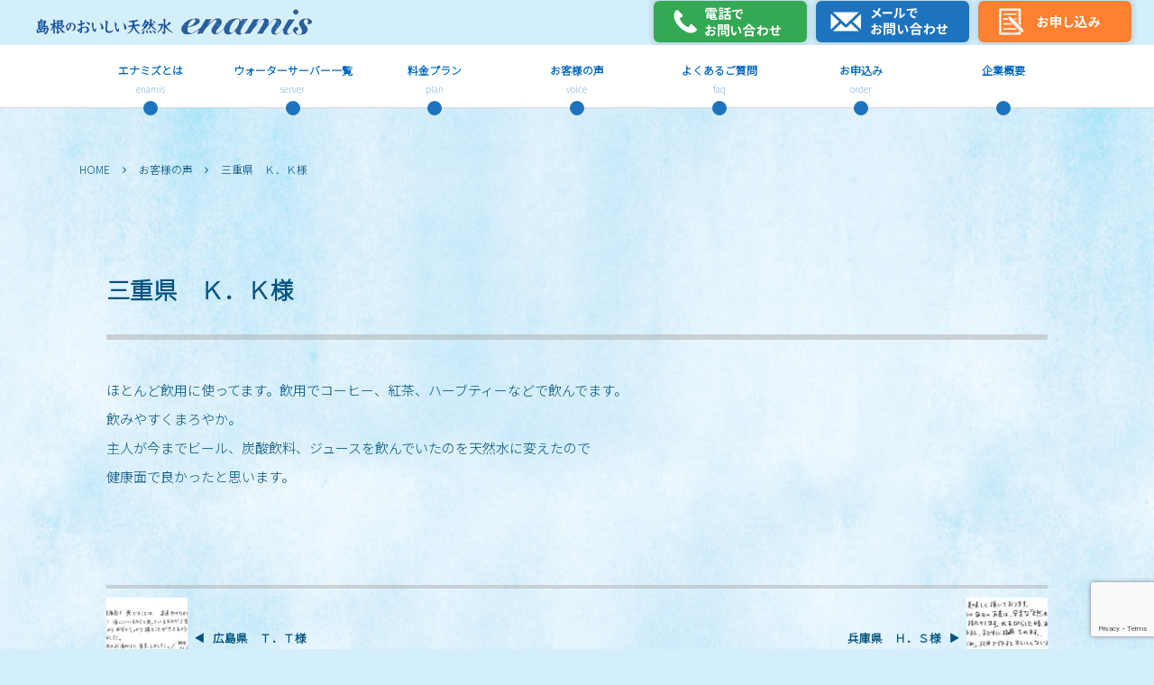

--- FILE ---
content_type: text/html; charset=UTF-8
request_url: https://enamis.jp/post-566/
body_size: 14709
content:
<!DOCTYPE html><html lang="ja"><head prefix="og: http://ogp.me/ns# fb: http://ogp.me/ns/fb# article: http://ogp.me/ns/article#"><meta charset="UTF-8" />
<meta name="viewport" content="width=device-width,initial-scale=1,minimum-scale=1,user-scalable=yes" /><meta name="description" content="ほとんど飲用に使ってます。飲用でコーヒー、紅茶、ハーブティーなどで飲んでます。 飲みやすくまろやか。 主人が今までビール、炭酸飲料、ジュースを飲んでいたのを天然水に変えたので 健康面で良かったと思います。 &nbsp;" /><meta name="keywords" content="天然水,ウォーターサーバー,サーバー,水,金城町,島根,エナミズ,enamis,島根のおいしい天然水" /><meta property="og:title" content="三重県　Ｋ．Ｋ様" /><meta property="og:type" content="article" /><meta property="og:url" content="https://enamis.jp/post-566/" /><meta property="og:image" content="https://enamis.jp/master/wp-content/uploads/2019/11/voice_19-1.jpg" /><meta property="og:image:width" content="567" /><meta property="og:image:height" content="425" /><meta property="og:description" content="ほとんど飲用に使ってます。飲用でコーヒー、紅茶、ハーブティーなどで飲んでます。 飲みやすくまろやか。 主人が今までビール、炭酸飲料、ジュースを飲んでいたのを天然水に変えたので 健康面で良かったと思います。 &nbsp;" /><meta property="og:site_name" content="島根のおいしい天然水・エナミズ" /><link rel="canonical" href="https://enamis.jp/post-566/" /><title>三重県　Ｋ．Ｋ様 | 宅配ウォーターサーバー「島根のおいしい天然水・エナミズ」</title>
<meta name='robots' content='max-image-preview:large' />

<!-- Google Tag Manager for WordPress by gtm4wp.com -->
<script data-cfasync="false" data-pagespeed-no-defer>
	var gtm4wp_datalayer_name = "dataLayer";
	var dataLayer = dataLayer || [];
</script>
<!-- End Google Tag Manager for WordPress by gtm4wp.com --><link rel="dns-prefetch" href="//connect.facebook.net" /><link rel="dns-prefetch" href="//secure.gravatar.com" /><link rel="dns-prefetch" href="//api.pinterest.com" /><link rel="dns-prefetch" href="//jsoon.digitiminimi.com" /><link rel="dns-prefetch" href="//b.hatena.ne.jp" /><link rel="dns-prefetch" href="//platform.twitter.com" /><meta http-equiv="Last-Modified" content="Tue, 18 May 2021 13:22:47 +0900" /><link rel='dns-prefetch' href='//ajax.googleapis.com' />
<link rel="alternate" type="application/rss+xml" title="島根のおいしい天然水・エナミズ &raquo; フィード" href="https://enamis.jp/feed/" />
<link rel="alternate" type="application/rss+xml" title="島根のおいしい天然水・エナミズ &raquo; コメントフィード" href="https://enamis.jp/comments/feed/" />
<link rel="alternate" title="oEmbed (JSON)" type="application/json+oembed" href="https://enamis.jp/wp-json/oembed/1.0/embed?url=https%3A%2F%2Fenamis.jp%2Fpost-566%2F" />
<link rel="alternate" title="oEmbed (XML)" type="text/xml+oembed" href="https://enamis.jp/wp-json/oembed/1.0/embed?url=https%3A%2F%2Fenamis.jp%2Fpost-566%2F&#038;format=xml" />
<style id='wp-img-auto-sizes-contain-inline-css' type='text/css'>
img:is([sizes=auto i],[sizes^="auto," i]){contain-intrinsic-size:3000px 1500px}
/*# sourceURL=wp-img-auto-sizes-contain-inline-css */
</style>
<style id='wp-block-library-inline-css' type='text/css'>
:root{--wp-block-synced-color:#7a00df;--wp-block-synced-color--rgb:122,0,223;--wp-bound-block-color:var(--wp-block-synced-color);--wp-editor-canvas-background:#ddd;--wp-admin-theme-color:#007cba;--wp-admin-theme-color--rgb:0,124,186;--wp-admin-theme-color-darker-10:#006ba1;--wp-admin-theme-color-darker-10--rgb:0,107,160.5;--wp-admin-theme-color-darker-20:#005a87;--wp-admin-theme-color-darker-20--rgb:0,90,135;--wp-admin-border-width-focus:2px}@media (min-resolution:192dpi){:root{--wp-admin-border-width-focus:1.5px}}.wp-element-button{cursor:pointer}:root .has-very-light-gray-background-color{background-color:#eee}:root .has-very-dark-gray-background-color{background-color:#313131}:root .has-very-light-gray-color{color:#eee}:root .has-very-dark-gray-color{color:#313131}:root .has-vivid-green-cyan-to-vivid-cyan-blue-gradient-background{background:linear-gradient(135deg,#00d084,#0693e3)}:root .has-purple-crush-gradient-background{background:linear-gradient(135deg,#34e2e4,#4721fb 50%,#ab1dfe)}:root .has-hazy-dawn-gradient-background{background:linear-gradient(135deg,#faaca8,#dad0ec)}:root .has-subdued-olive-gradient-background{background:linear-gradient(135deg,#fafae1,#67a671)}:root .has-atomic-cream-gradient-background{background:linear-gradient(135deg,#fdd79a,#004a59)}:root .has-nightshade-gradient-background{background:linear-gradient(135deg,#330968,#31cdcf)}:root .has-midnight-gradient-background{background:linear-gradient(135deg,#020381,#2874fc)}:root{--wp--preset--font-size--normal:16px;--wp--preset--font-size--huge:42px}.has-regular-font-size{font-size:1em}.has-larger-font-size{font-size:2.625em}.has-normal-font-size{font-size:var(--wp--preset--font-size--normal)}.has-huge-font-size{font-size:var(--wp--preset--font-size--huge)}.has-text-align-center{text-align:center}.has-text-align-left{text-align:left}.has-text-align-right{text-align:right}.has-fit-text{white-space:nowrap!important}#end-resizable-editor-section{display:none}.aligncenter{clear:both}.items-justified-left{justify-content:flex-start}.items-justified-center{justify-content:center}.items-justified-right{justify-content:flex-end}.items-justified-space-between{justify-content:space-between}.screen-reader-text{border:0;clip-path:inset(50%);height:1px;margin:-1px;overflow:hidden;padding:0;position:absolute;width:1px;word-wrap:normal!important}.screen-reader-text:focus{background-color:#ddd;clip-path:none;color:#444;display:block;font-size:1em;height:auto;left:5px;line-height:normal;padding:15px 23px 14px;text-decoration:none;top:5px;width:auto;z-index:100000}html :where(.has-border-color){border-style:solid}html :where([style*=border-top-color]){border-top-style:solid}html :where([style*=border-right-color]){border-right-style:solid}html :where([style*=border-bottom-color]){border-bottom-style:solid}html :where([style*=border-left-color]){border-left-style:solid}html :where([style*=border-width]){border-style:solid}html :where([style*=border-top-width]){border-top-style:solid}html :where([style*=border-right-width]){border-right-style:solid}html :where([style*=border-bottom-width]){border-bottom-style:solid}html :where([style*=border-left-width]){border-left-style:solid}html :where(img[class*=wp-image-]){height:auto;max-width:100%}:where(figure){margin:0 0 1em}html :where(.is-position-sticky){--wp-admin--admin-bar--position-offset:var(--wp-admin--admin-bar--height,0px)}@media screen and (max-width:600px){html :where(.is-position-sticky){--wp-admin--admin-bar--position-offset:0px}}

/*# sourceURL=wp-block-library-inline-css */
</style><style id='global-styles-inline-css' type='text/css'>
:root{--wp--preset--aspect-ratio--square: 1;--wp--preset--aspect-ratio--4-3: 4/3;--wp--preset--aspect-ratio--3-4: 3/4;--wp--preset--aspect-ratio--3-2: 3/2;--wp--preset--aspect-ratio--2-3: 2/3;--wp--preset--aspect-ratio--16-9: 16/9;--wp--preset--aspect-ratio--9-16: 9/16;--wp--preset--color--black: #000000;--wp--preset--color--cyan-bluish-gray: #abb8c3;--wp--preset--color--white: #ffffff;--wp--preset--color--pale-pink: #f78da7;--wp--preset--color--vivid-red: #cf2e2e;--wp--preset--color--luminous-vivid-orange: #ff6900;--wp--preset--color--luminous-vivid-amber: #fcb900;--wp--preset--color--light-green-cyan: #7bdcb5;--wp--preset--color--vivid-green-cyan: #00d084;--wp--preset--color--pale-cyan-blue: #8ed1fc;--wp--preset--color--vivid-cyan-blue: #0693e3;--wp--preset--color--vivid-purple: #9b51e0;--wp--preset--gradient--vivid-cyan-blue-to-vivid-purple: linear-gradient(135deg,rgb(6,147,227) 0%,rgb(155,81,224) 100%);--wp--preset--gradient--light-green-cyan-to-vivid-green-cyan: linear-gradient(135deg,rgb(122,220,180) 0%,rgb(0,208,130) 100%);--wp--preset--gradient--luminous-vivid-amber-to-luminous-vivid-orange: linear-gradient(135deg,rgb(252,185,0) 0%,rgb(255,105,0) 100%);--wp--preset--gradient--luminous-vivid-orange-to-vivid-red: linear-gradient(135deg,rgb(255,105,0) 0%,rgb(207,46,46) 100%);--wp--preset--gradient--very-light-gray-to-cyan-bluish-gray: linear-gradient(135deg,rgb(238,238,238) 0%,rgb(169,184,195) 100%);--wp--preset--gradient--cool-to-warm-spectrum: linear-gradient(135deg,rgb(74,234,220) 0%,rgb(151,120,209) 20%,rgb(207,42,186) 40%,rgb(238,44,130) 60%,rgb(251,105,98) 80%,rgb(254,248,76) 100%);--wp--preset--gradient--blush-light-purple: linear-gradient(135deg,rgb(255,206,236) 0%,rgb(152,150,240) 100%);--wp--preset--gradient--blush-bordeaux: linear-gradient(135deg,rgb(254,205,165) 0%,rgb(254,45,45) 50%,rgb(107,0,62) 100%);--wp--preset--gradient--luminous-dusk: linear-gradient(135deg,rgb(255,203,112) 0%,rgb(199,81,192) 50%,rgb(65,88,208) 100%);--wp--preset--gradient--pale-ocean: linear-gradient(135deg,rgb(255,245,203) 0%,rgb(182,227,212) 50%,rgb(51,167,181) 100%);--wp--preset--gradient--electric-grass: linear-gradient(135deg,rgb(202,248,128) 0%,rgb(113,206,126) 100%);--wp--preset--gradient--midnight: linear-gradient(135deg,rgb(2,3,129) 0%,rgb(40,116,252) 100%);--wp--preset--font-size--small: 13px;--wp--preset--font-size--medium: 20px;--wp--preset--font-size--large: 36px;--wp--preset--font-size--x-large: 42px;--wp--preset--spacing--20: 0.44rem;--wp--preset--spacing--30: 0.67rem;--wp--preset--spacing--40: 1rem;--wp--preset--spacing--50: 1.5rem;--wp--preset--spacing--60: 2.25rem;--wp--preset--spacing--70: 3.38rem;--wp--preset--spacing--80: 5.06rem;--wp--preset--shadow--natural: 6px 6px 9px rgba(0, 0, 0, 0.2);--wp--preset--shadow--deep: 12px 12px 50px rgba(0, 0, 0, 0.4);--wp--preset--shadow--sharp: 6px 6px 0px rgba(0, 0, 0, 0.2);--wp--preset--shadow--outlined: 6px 6px 0px -3px rgb(255, 255, 255), 6px 6px rgb(0, 0, 0);--wp--preset--shadow--crisp: 6px 6px 0px rgb(0, 0, 0);}:where(.is-layout-flex){gap: 0.5em;}:where(.is-layout-grid){gap: 0.5em;}body .is-layout-flex{display: flex;}.is-layout-flex{flex-wrap: wrap;align-items: center;}.is-layout-flex > :is(*, div){margin: 0;}body .is-layout-grid{display: grid;}.is-layout-grid > :is(*, div){margin: 0;}:where(.wp-block-columns.is-layout-flex){gap: 2em;}:where(.wp-block-columns.is-layout-grid){gap: 2em;}:where(.wp-block-post-template.is-layout-flex){gap: 1.25em;}:where(.wp-block-post-template.is-layout-grid){gap: 1.25em;}.has-black-color{color: var(--wp--preset--color--black) !important;}.has-cyan-bluish-gray-color{color: var(--wp--preset--color--cyan-bluish-gray) !important;}.has-white-color{color: var(--wp--preset--color--white) !important;}.has-pale-pink-color{color: var(--wp--preset--color--pale-pink) !important;}.has-vivid-red-color{color: var(--wp--preset--color--vivid-red) !important;}.has-luminous-vivid-orange-color{color: var(--wp--preset--color--luminous-vivid-orange) !important;}.has-luminous-vivid-amber-color{color: var(--wp--preset--color--luminous-vivid-amber) !important;}.has-light-green-cyan-color{color: var(--wp--preset--color--light-green-cyan) !important;}.has-vivid-green-cyan-color{color: var(--wp--preset--color--vivid-green-cyan) !important;}.has-pale-cyan-blue-color{color: var(--wp--preset--color--pale-cyan-blue) !important;}.has-vivid-cyan-blue-color{color: var(--wp--preset--color--vivid-cyan-blue) !important;}.has-vivid-purple-color{color: var(--wp--preset--color--vivid-purple) !important;}.has-black-background-color{background-color: var(--wp--preset--color--black) !important;}.has-cyan-bluish-gray-background-color{background-color: var(--wp--preset--color--cyan-bluish-gray) !important;}.has-white-background-color{background-color: var(--wp--preset--color--white) !important;}.has-pale-pink-background-color{background-color: var(--wp--preset--color--pale-pink) !important;}.has-vivid-red-background-color{background-color: var(--wp--preset--color--vivid-red) !important;}.has-luminous-vivid-orange-background-color{background-color: var(--wp--preset--color--luminous-vivid-orange) !important;}.has-luminous-vivid-amber-background-color{background-color: var(--wp--preset--color--luminous-vivid-amber) !important;}.has-light-green-cyan-background-color{background-color: var(--wp--preset--color--light-green-cyan) !important;}.has-vivid-green-cyan-background-color{background-color: var(--wp--preset--color--vivid-green-cyan) !important;}.has-pale-cyan-blue-background-color{background-color: var(--wp--preset--color--pale-cyan-blue) !important;}.has-vivid-cyan-blue-background-color{background-color: var(--wp--preset--color--vivid-cyan-blue) !important;}.has-vivid-purple-background-color{background-color: var(--wp--preset--color--vivid-purple) !important;}.has-black-border-color{border-color: var(--wp--preset--color--black) !important;}.has-cyan-bluish-gray-border-color{border-color: var(--wp--preset--color--cyan-bluish-gray) !important;}.has-white-border-color{border-color: var(--wp--preset--color--white) !important;}.has-pale-pink-border-color{border-color: var(--wp--preset--color--pale-pink) !important;}.has-vivid-red-border-color{border-color: var(--wp--preset--color--vivid-red) !important;}.has-luminous-vivid-orange-border-color{border-color: var(--wp--preset--color--luminous-vivid-orange) !important;}.has-luminous-vivid-amber-border-color{border-color: var(--wp--preset--color--luminous-vivid-amber) !important;}.has-light-green-cyan-border-color{border-color: var(--wp--preset--color--light-green-cyan) !important;}.has-vivid-green-cyan-border-color{border-color: var(--wp--preset--color--vivid-green-cyan) !important;}.has-pale-cyan-blue-border-color{border-color: var(--wp--preset--color--pale-cyan-blue) !important;}.has-vivid-cyan-blue-border-color{border-color: var(--wp--preset--color--vivid-cyan-blue) !important;}.has-vivid-purple-border-color{border-color: var(--wp--preset--color--vivid-purple) !important;}.has-vivid-cyan-blue-to-vivid-purple-gradient-background{background: var(--wp--preset--gradient--vivid-cyan-blue-to-vivid-purple) !important;}.has-light-green-cyan-to-vivid-green-cyan-gradient-background{background: var(--wp--preset--gradient--light-green-cyan-to-vivid-green-cyan) !important;}.has-luminous-vivid-amber-to-luminous-vivid-orange-gradient-background{background: var(--wp--preset--gradient--luminous-vivid-amber-to-luminous-vivid-orange) !important;}.has-luminous-vivid-orange-to-vivid-red-gradient-background{background: var(--wp--preset--gradient--luminous-vivid-orange-to-vivid-red) !important;}.has-very-light-gray-to-cyan-bluish-gray-gradient-background{background: var(--wp--preset--gradient--very-light-gray-to-cyan-bluish-gray) !important;}.has-cool-to-warm-spectrum-gradient-background{background: var(--wp--preset--gradient--cool-to-warm-spectrum) !important;}.has-blush-light-purple-gradient-background{background: var(--wp--preset--gradient--blush-light-purple) !important;}.has-blush-bordeaux-gradient-background{background: var(--wp--preset--gradient--blush-bordeaux) !important;}.has-luminous-dusk-gradient-background{background: var(--wp--preset--gradient--luminous-dusk) !important;}.has-pale-ocean-gradient-background{background: var(--wp--preset--gradient--pale-ocean) !important;}.has-electric-grass-gradient-background{background: var(--wp--preset--gradient--electric-grass) !important;}.has-midnight-gradient-background{background: var(--wp--preset--gradient--midnight) !important;}.has-small-font-size{font-size: var(--wp--preset--font-size--small) !important;}.has-medium-font-size{font-size: var(--wp--preset--font-size--medium) !important;}.has-large-font-size{font-size: var(--wp--preset--font-size--large) !important;}.has-x-large-font-size{font-size: var(--wp--preset--font-size--x-large) !important;}
/*# sourceURL=global-styles-inline-css */
</style>

<style id='classic-theme-styles-inline-css' type='text/css'>
/*! This file is auto-generated */
.wp-block-button__link{color:#fff;background-color:#32373c;border-radius:9999px;box-shadow:none;text-decoration:none;padding:calc(.667em + 2px) calc(1.333em + 2px);font-size:1.125em}.wp-block-file__button{background:#32373c;color:#fff;text-decoration:none}
/*# sourceURL=/wp-includes/css/classic-themes.min.css */
</style>
<link rel='stylesheet' id='contact-form-7-css' href='https://enamis.jp/master/wp-content/plugins/contact-form-7/includes/css/styles.css?ver=6.1.4' type='text/css' media='all' />
<link rel='stylesheet' id='front-datepicker-css' href='https://ajax.googleapis.com/ajax/libs/jqueryui/1/themes/redmond/jquery-ui.css' type='text/css' media='all' />
<link rel='stylesheet' id='front-custom-style-css' href='https://enamis.jp/master/wp-content/plugins/jcustom/css/front.css?ver=1616009602' type='text/css' media='all' />
<link rel='stylesheet' id='whats-new-style-css' href='https://enamis.jp/master/wp-content/plugins/whats-new-genarator/whats-new.css?ver=2.0.2' type='text/css' media='all' />
<link rel='stylesheet' id='widgetopts-styles-css' href='https://enamis.jp/master/wp-content/plugins/widget-options/assets/css/widget-options.css?ver=4.1.3' type='text/css' media='all' />
<link rel='stylesheet' id='wpos-slick-style-css' href='https://enamis.jp/master/wp-content/plugins/wp-slick-slider-and-image-carousel/assets/css/slick.css?ver=3.7.8' type='text/css' media='all' />
<link rel='stylesheet' id='wpsisac-public-style-css' href='https://enamis.jp/master/wp-content/plugins/wp-slick-slider-and-image-carousel/assets/css/wpsisac-public.css?ver=3.7.8' type='text/css' media='all' />
<link rel='stylesheet' id='digipress-css' href='https://enamis.jp/master/wp-content/themes/dp-colors/css/pc.css?ver=20250905060501' type='text/css' media='all' />
<link rel='stylesheet' id='dp-shortcodes-css' href='https://enamis.jp/master/wp-content/plugins/shortcodes-for-digipress/css/style.css?ver=20210317193353' type='text/css' media='all' />
<link rel='stylesheet' id='wow-css' href='https://enamis.jp/master/wp-content/themes/dp-colors/css/animate.css?ver=2.4.2.7' type='text/css' media='all' />
<link rel='stylesheet' id='dp-visual-css' href='https://enamis.jp/master/wp-content/uploads/digipress/colors/css/visual-custom.css?ver=20251210082443' type='text/css' media='all' />
<link rel='stylesheet' id='fancybox-css' href='https://enamis.jp/master/wp-content/plugins/easy-fancybox/fancybox/1.5.4/jquery.fancybox.min.css?ver=6.9' type='text/css' media='screen' />
<style id='fancybox-inline-css' type='text/css'>
#fancybox-outer{background:#ffffff}#fancybox-content{background:#ffffff;border-color:#ffffff;color:#000000;}#fancybox-title,#fancybox-title-float-main{color:#fff}
/*# sourceURL=fancybox-inline-css */
</style>
<script src="https://ajax.googleapis.com/ajax/libs/jquery/3.7.1/jquery.min.js?ver=6.9" id="jquery-js"></script>
<link rel="https://api.w.org/" href="https://enamis.jp/wp-json/" /><link rel="alternate" title="JSON" type="application/json" href="https://enamis.jp/wp-json/wp/v2/posts/566" /><link rel="EditURI" type="application/rsd+xml" title="RSD" href="https://enamis.jp/master/xmlrpc.php?rsd" />
<link rel='shortlink' href='https://enamis.jp/?p=566' />

<!-- Google Tag Manager for WordPress by gtm4wp.com -->
<!-- GTM Container placement set to automatic -->
<script data-cfasync="false" data-pagespeed-no-defer>
	var dataLayer_content = {"pagePostType":"post","pagePostType2":"single-post","pageCategory":["customers"],"pagePostAuthor":"git_admin"};
	dataLayer.push( dataLayer_content );
</script>
<script data-cfasync="false" data-pagespeed-no-defer>
(function(w,d,s,l,i){w[l]=w[l]||[];w[l].push({'gtm.start':
new Date().getTime(),event:'gtm.js'});var f=d.getElementsByTagName(s)[0],
j=d.createElement(s),dl=l!='dataLayer'?'&l='+l:'';j.async=true;j.src=
'//www.googletagmanager.com/gtm.js?id='+i+dl;f.parentNode.insertBefore(j,f);
})(window,document,'script','dataLayer','GTM-5TNXBPP');
</script>
<!-- End Google Tag Manager for WordPress by gtm4wp.com --><link rel="preconnect" href="https://fonts.gstatic.com" /><link href="https://fonts.googleapis.com/css2?family=Noto+Sans+JP:wght@300&display=swap" rel="stylesheet" /><!-- All in one Favicon 4.8 --><link rel="icon" href="https://enamis.jp/master/wp-content/uploads/2020/01/mark_enamis.png" type="image/png"/>
<style type="text/css" id="sns_global_styles">#header-bar {z-index: 110; position: fixed; top: 0;}
.flex-unit { display: flex; align-items: center; justify-content: flex-end; padding: 0; padding-top: 1px; margin: 0; margin-right: 20vw; }
.flex-unit li { padding: 0 5px; }
.flex-unit li a { transition: .3s; }
.flex-unit li a:hover { opacity: .7; transition: .3s;}
.flex-unit li a img { box-shadow: 0px 0px 5px 3px rgba(0, 0, 0, 0.1); border-radius: 5px; width: auto; max-width: 100%; }
.pc-unit { display: flex; }
@media screen and (max-width: 1440px ) {
.flex-unit { margin-right: 10vw; }
}
@media screen and (max-width: 1280px ) {
.flex-unit { margin-right: 0; }
}
@media screen and (max-width: 1024px ) {
/*#header-bar { overflow: visible!important;}*/
.flex-unit { background-color: rgba(211, 239, 252, .8); justify-content: center; width: 100%; max-width: 100%; padding: 10px; position: fixed; bottom: 0; left: 0; transition: .3s;}
#footer-copyright{padding-bottom:70px;}
#wpfront-scroll-top-container{bottom:70px!important;}
.header_area .bar_title .img img { height: calc(30 / 992 * 100vh); max-height: 30px; min-height: 18px; vertical-align: middle; }
}

#wpfront-scroll-top-container>img{width:80px!important;}

#header-menu #global_menu_ul>li>.menu-link>.menu-title {
	font-size: 12px;
}</style><script id="sns_global_scripts_in_head">  jQuery(function($){
    $("#header-bar").append('<ul class="flex-unit"><li><a  id="freedial_banner" href="tel:0120-5959-24"><picture><source media="(min-width:568px)" srcset="https://enamis.jp/master/wp-content/uploads/2022/09/enamis_freedial_v3_pc.png" sizes="100vw"> <img  src="https://enamis.jp/master/wp-content/uploads/2022/09/enamis_freedial_v3_sp.png" alt="フリーダイヤル 0120-5959-24"></picture></a></li><li><a  d="inquiry_banner" href="https://enamis.jp/inquiry/"><picture><source media="(min-width:568px)" srcset="https://enamis.jp/master/wp-content/uploads/2022/09/inquiry_v3_pc.png" sizes="100vw"> <img  src="https://enamis.jp/master/wp-content/uploads/2022/09/inquiry_v3_sp.png" alt="メールお問い合わせ"></picture></a></li><li><a  id="camp_banner" href="https://enamis.jp/form/"><picture><source media="(min-width:568px)" srcset="https://enamis.jp/master/wp-content/uploads/2022/09/conversion_v3_pc.png" sizes="100vw"> <img  src="https://enamis.jp/master/wp-content/uploads/2022/09/conversion_v3_sp.png" alt="お申込みはこちら"></picture></a></li></ul>');
  });

</script><script>j$=jQuery;</script>　<script src="//statics.a8.net/a8sales/a8sales.js"></script>
　<script src="//statics.a8.net/a8sales/a8crossDomain.js"></script>
  <script src="//statics.a8.net/a8sales/a8shopForm.js"></script>
  
  <script>
 (function(w,d,s){
  var f=d.getElementsByTagName(s)[0],j=d.createElement(s);
  j.async=true;j.src='https://dmp.im-apps.net/js/1015832/0001/itm.js';
  f.parentNode.insertBefore(j, f);
 })(window,document,'script');
</script><link rel='stylesheet' id='su-shortcodes-css' href='https://enamis.jp/master/wp-content/plugins/shortcodes-ultimate/includes/css/shortcodes.css?ver=7.4.7' type='text/css' media='all' />
</head>
<body class="wp-singular post-template-default single single-post postid-566 single-format-standard wp-theme-dp-colors wp-child-theme-dp-colors-child pc-theme not-home header-fixed metaslider-plugin">
<!-- GTM Container placement set to automatic -->
<!-- Google Tag Manager (noscript) -->
				<noscript><iframe src="https://www.googletagmanager.com/ns.html?id=GTM-5TNXBPP" height="0" width="0" style="display:none;visibility:hidden" aria-hidden="true"></iframe></noscript>
<!-- End Google Tag Manager (noscript) --><div id="wrapper">
<header id="header" class="header_area not-home">
<div id="header-bar"><h1 class="bar_title not-home"><a href="https://enamis.jp/" title="島根のおいしい天然水・エナミズ" class="img wow fadeInLeft" data-wpel-link="internal"><img src="https://enamis.jp/master/wp-content/uploads/digipress/colors/title/logo02.png" alt="島根のおいしい天然水・エナミズ" /></a></h1><div id="header-bar-content" class="wow fadeInRight">
<div id="expand_global_menu" role="button" class="bar_item icon-spaced-menu"><span>Menu</span></div></div></div><div id="header-content"></div><nav id="header-menu" class="header-menu-normal-page"><div id="header-menu-content"><ul id="global_menu_ul" class="menu_num_7 dot"><li id="menu-item-96" class="menu-item menu-item-type-custom menu-item-object-custom menu-item-has-children"><a href="https://enamis.jp/about" class="menu-link has_cap" data-wpel-link="internal"><span class="menu-title has_cap">エナミズとは</span><span class="menu-caption">enamis</span></a>
<ul class="sub-menu">
	<li id="menu-item-2021" class="menu-item menu-item-type-post_type menu-item-object-page"><a href="https://enamis.jp/petbottle/" class="menu-link" data-wpel-link="internal"><span class="menu-title">enamisペットボトル販売中</span></a></li>
	<li id="menu-item-951" class="menu-item menu-item-type-custom menu-item-object-custom"><a href="https://enamis.jp/about/#subtit01" class="menu-link" data-wpel-link="internal"><span class="menu-title">島根県で汲み上げた非加熱の原水</span></a></li>
	<li id="menu-item-952" class="menu-item menu-item-type-custom menu-item-object-custom"><a href="https://enamis.jp/about/#subtit02" class="menu-link" data-wpel-link="internal"><span class="menu-title">赤ちゃんにも安全・安心</span></a></li>
	<li id="menu-item-953" class="menu-item menu-item-type-custom menu-item-object-custom"><a href="https://enamis.jp/about/#subtit03" class="menu-link" data-wpel-link="internal"><span class="menu-title">希少ミネラル含有のアルカリイオン天然水</span></a></li>
	<li id="menu-item-1585" class="menu-item menu-item-type-post_type menu-item-object-page"><a href="https://enamis.jp/suidosui/" class="menu-link" data-wpel-link="internal"><span class="menu-title">飲料水の賢い選び方</span></a></li>
	<li id="menu-item-1105" class="menu-item menu-item-type-post_type menu-item-object-page"><a href="https://enamis.jp/notation/" class="menu-link" data-wpel-link="internal"><span class="menu-title">特定商取引法に基づく表記</span></a></li>
</ul>
</li>
<li id="menu-item-902" class="menu-item menu-item-type-custom menu-item-object-custom menu-item-has-children"><a href="https://enamis.jp/waterserver/" class="menu-link has_cap" data-wpel-link="internal"><span class="menu-title has_cap">ウォーターサーバー一覧</span><span class="menu-caption">server</span></a>
<ul class="sub-menu">
	<li id="menu-item-2024" class="menu-item menu-item-type-post_type menu-item-object-page"><a href="https://enamis.jp/woodpattern_campaign/" class="menu-link" data-wpel-link="internal"><span class="menu-title">木目調サーバーキャンペーン</span></a></li>
</ul>
</li>
<li id="menu-item-97" class="menu-item menu-item-type-custom menu-item-object-custom menu-item-has-children"><a href="https://enamis.jp/plan" class="menu-link has_cap" data-wpel-link="internal"><span class="menu-title has_cap">料金プラン</span><span class="menu-caption">plan</span></a>
<ul class="sub-menu">
	<li id="menu-item-1387" class="menu-item menu-item-type-custom menu-item-object-custom"><a href="https://enamis.jp/plan/#campaign1" class="menu-link" data-wpel-link="internal"><span class="menu-title">おトクなキャンペーン</span></a></li>
	<li id="menu-item-1375" class="menu-item menu-item-type-custom menu-item-object-custom"><a href="https://enamis.jp/plan/#payment" class="menu-link" data-wpel-link="internal"><span class="menu-title">お支払い方法</span></a></li>
	<li id="menu-item-1376" class="menu-item menu-item-type-custom menu-item-object-custom"><a href="https://enamis.jp/plan/#delivery" class="menu-link" data-wpel-link="internal"><span class="menu-title">配送について</span></a></li>
	<li id="menu-item-1129" class="menu-item menu-item-type-post_type menu-item-object-page"><a href="https://enamis.jp/policy/" class="menu-link" data-wpel-link="internal"><span class="menu-title">ご利用規約</span></a></li>
</ul>
</li>
<li id="menu-item-1465" class="menu-item menu-item-type-taxonomy menu-item-object-category current-post-ancestor current-menu-parent current-post-parent"><a href="https://enamis.jp/category/customers/" class="menu-link has_cap" data-wpel-link="internal"><span class="menu-title has_cap">お客様の声</span><span class="menu-caption">voice</span></a></li>
<li id="menu-item-899" class="menu-item menu-item-type-post_type menu-item-object-page"><a href="https://enamis.jp/qa/" class="menu-link has_cap" data-wpel-link="internal"><span class="menu-title has_cap">よくあるご質問</span><span class="menu-caption">faq</span></a></li>
<li id="menu-item-1313" class="menu-item menu-item-type-custom menu-item-object-custom menu-item-has-children"><a href="https://enamis.jp/form/" class="menu-link has_cap" data-wpel-link="internal"><span class="menu-title has_cap">お申込み</span><span class="menu-caption">order</span></a>
<ul class="sub-menu">
	<li id="menu-item-2962" class="menu-item menu-item-type-custom menu-item-object-custom"><a href="https://ryobi.gr.jp/privacy/" class="menu-link" data-wpel-link="external" target="_blank" rel="nofollow external noopener noreferrer"><span class="menu-title">プライバシーポリシー</span></a></li>
</ul>
</li>
<li id="menu-item-2958" class="menu-item menu-item-type-post_type menu-item-object-page"><a href="https://enamis.jp/company/" class="menu-link" data-wpel-link="internal"><span class="menu-title">企業概要</span></a></li>
</ul></div></nav></header><main id="main" role="main" class="not-home"><nav id="dp_breadcrumb_nav" class="dp_breadcrumb_nav widget-container-inner"><ul><li><a href="https://enamis.jp/" class="nav_home" data-wpel-link="internal"><span>HOME</span></a></li><li><a href="https://enamis.jp/category/customers/" data-wpel-link="internal"><span>お客様の声</span></a></li><li><a href="https://enamis.jp/post-566/" data-wpel-link="internal"><span>三重県　Ｋ．Ｋ様</span></a></li></ul></nav><div id="widget-container-top" class="widget-content one-col clearfix"><div class="widget-container-inner liquid"></div></div><div id="main-content" class="clearfix"><div id="content" class="content one-col"><div id="article-content"><article id="post-566" class="single-article post-566 post type-post status-publish format-standard has-post-thumbnail category-customers">
<header id="single-header" class="left"><h1 class="single-title"><span class="wow fadeInRight">三重県　Ｋ．Ｋ様</span></h1></header><div class="entry entry-content"><p>ほとんど飲用に使ってます。飲用でコーヒー、紅茶、ハーブティーなどで飲んでます。<br />
飲みやすくまろやか。<br />
主人が今までビール、炭酸飲料、ジュースを飲んでいたのを天然水に変えたので<br />
健康面で良かったと思います。</p>
<p>&nbsp;</p>
</div></article><div id="single-nav" class="single-nav  one-col"><ul class="nav-ul clearfix" role="navigation"><li class="nav-li pos-l"><a href="https://enamis.jp/post-563/" class="navlink icon-triangle-left" data-wpel-link="internal"><figure class="post-figure"><img src="https://enamis.jp/master/wp-content/uploads/2019/11/voice_20-1-140x96.jpg" width="140" height="96" layout="responsive" class="wp-post-image" alt="三重県　Ｋ．Ｋ様" srcset="https://enamis.jp/master/wp-content/uploads/2019/11/voice_20-1-140x96.jpg 140w, https://enamis.jp/master/wp-content/uploads/2019/11/voice_20-1-280x192.jpg 280w" /></figure><div class="post-title"><span>広島県　Ｔ．Ｔ様</span></div></a></li><li class="nav-li pos-r"><a href="https://enamis.jp/post-569/" class="navlink icon-triangle-right" data-wpel-link="internal"><figure class="post-figure"><img src="https://enamis.jp/master/wp-content/uploads/2019/11/voice_18-1-140x96.jpg" width="140" height="96" layout="responsive" class="wp-post-image" alt="三重県　Ｋ．Ｋ様" srcset="https://enamis.jp/master/wp-content/uploads/2019/11/voice_18-1-140x96.jpg 140w, https://enamis.jp/master/wp-content/uploads/2019/11/voice_18-1-280x192.jpg 280w" /></figure><div class="post-title"><span>兵庫県　Ｈ．Ｓ様</span></div></a></li></ul></div></div>	<div id="widget-content-bottom" class="widget-content bottom one-col clearfix">
	<div id="dpcustomtextwidget-13" class="widget dp_custom_text_widget"><div class="dp_text_widget"></div></div>	</div>
	</div></div></main></div><div id="widget-container-footer" class="widget-content one-col clearfix"><div class="widget-container-inner liquid"><div id="dpcustomtextwidget-14" class="widget dp_custom_text_widget"><div class="dp_text_widget"><p><a id="contact"></a></p>
</div></div><div id="dpcustomtextwidget-5" class="widget dp_custom_text_widget"><div class="dp_text_widget"><div style="background: #91C0DF; padding: 10px;"><img class="aligncenter size-full wp-image-1348" src="https://enamis.jp/master/wp-content/uploads/2020/02/news_banner_tel.png" alt="" width="1200" height="401" /></p>
<div class="su-spacer" style="height:20px"></div>
<div style="background: transparent; padding: 30px;">
<div class="su-row">
<div class="su-column su-column-size-1-2">
<div class="su-column-inner su-u-clearfix su-u-trim">
<a class="btn btn-blue aligncenter" href="https://enamis.jp/inquiry/" data-wpel-link="internal"><span class="icon-mail ft22px">お問合せフォーム</span></a>
</div>
</div>
<div class="su-column su-column-size-1-2">
<div class="su-column-inner su-u-clearfix su-u-trim">
<a class="btn btn-orange aligncenter" href="https://enamis.jp/form/" data-wpel-link="internal"><span class="icon-mail ft22px">お申込みフォーム</span></a>
</div>
</div>
</div>
</div>
</div>
</div></div><div id="dpcustomtextwidget-4" class="widget dp_custom_text_widget"><div class="dp_text_widget"><div class="al-c"><img src="https://enamis.jp/master/wp-content/uploads/2020/01/logo.png" alt="" width="100" /><br />
<a href="https://r-enesys.com/" target="_blank" rel="noreferrer nofollow external noopener" data-wpel-link="external"><img src="https://enamis.jp/master/wp-content/uploads/2020/01/f_logo.jpg" alt="" width="300" /></a><br />
エナミズ事業部　〒700-0853 岡山県岡山市南区豊浜町11-46</div>
</div></div></div></div><footer id="footer">
<div id="footer-content"><div id="footer-widget-container" class="footer-no-widget">
<div id="footer-widget-content">
</div>
</div>
<ul id="footer_menu_ul" class="menu wow fadeInUp"><li id="menu-item-1732" class="menu-item menu-item-type-custom menu-item-object-custom"><a href="https://enamis.jp/about" class="menu-link" data-wpel-link="internal"><span class="menu-title">エナミズとは</span></a></li>
<li id="menu-item-1733" class="menu-item menu-item-type-custom menu-item-object-custom"><a href="https://enamis.jp/waterserver/" class="menu-link" data-wpel-link="internal"><span class="menu-title">サーバー一覧</span></a></li>
<li id="menu-item-1734" class="menu-item menu-item-type-custom menu-item-object-custom"><a href="https://enamis.jp/plan" class="menu-link" data-wpel-link="internal"><span class="menu-title">料金プラン</span></a></li>
<li id="menu-item-2506" class="menu-item menu-item-type-custom menu-item-object-custom"><a href="/category/customers/" class="menu-link" data-wpel-link="internal"><span class="menu-title">お客様の声</span></a></li>
<li id="menu-item-1736" class="menu-item menu-item-type-custom menu-item-object-custom"><a href="https://enamis.jp/form/" class="menu-link" data-wpel-link="internal"><span class="menu-title">お申込み</span></a></li>
<li id="menu-item-1737" class="menu-item menu-item-type-custom menu-item-object-custom menu-item-home"><a href="https://enamis.jp/#contact" class="menu-link" data-wpel-link="internal"><span class="menu-title">お問い合わせ</span></a></li>
<li id="menu-item-2960" class="menu-item menu-item-type-post_type menu-item-object-page"><a href="https://enamis.jp/policy/" class="menu-link" data-wpel-link="internal"><span class="menu-title">ご利用規約</span></a></li>
<li id="menu-item-2965" class="menu-item menu-item-type-custom menu-item-object-custom"><a href="https://ryobi.gr.jp/privacy/" class="menu-link" data-wpel-link="external" target="_blank" rel="nofollow external noopener noreferrer"><span class="menu-title">プライバシーポリシー</span></a></li>
<li id="menu-item-2959" class="menu-item menu-item-type-post_type menu-item-object-page"><a href="https://enamis.jp/company/" class="menu-link" data-wpel-link="internal"><span class="menu-title">企業概要</span></a></li>
</ul><div id="footer-copyright">
<span>&copy; <span class="number">2026</span> <a href="https://enamis.jp//" data-wpel-link="internal"><small>島根のおいしい天然水・エナミズ</small></a>.</span>
</div></div><div class="gotop"><a href="#wrapper" title="GO TOP"><span>TOP</span></a></div>
</footer><script type="speculationrules">
{"prefetch":[{"source":"document","where":{"and":[{"href_matches":"/*"},{"not":{"href_matches":["/master/wp-*.php","/master/wp-admin/*","/master/wp-content/uploads/*","/master/wp-content/*","/master/wp-content/plugins/*","/master/wp-content/themes/dp-colors-child/*","/master/wp-content/themes/dp-colors/*","/*\\?(.+)"]}},{"not":{"selector_matches":"a[rel~=\"nofollow\"]"}},{"not":{"selector_matches":".no-prefetch, .no-prefetch a"}}]},"eagerness":"conservative"}]}
</script>
  <!-- 郵便番号→住所補完 -->
  <script src="https://ajaxzip3.github.io/ajaxzip3.js" charset="UTF-8"></script>
  <!-- jQuery UI 本体＆日本語化（https固定） -->
  <script src="https://ajax.googleapis.com/ajax/libs/jqueryui/1/jquery-ui.min.js"></script>
  <script src="https://ajax.googleapis.com/ajax/libs/jqueryui/1/i18n/jquery.ui.datepicker-ja.min.js"></script>

  <script>
  jQuery(function($){

    /* 同意チェック：送信ボタンON/OFF */
    var $agree = $('#e-acceptance');
    function toggleSubmit(){
      $('input[type="submit"]').prop('disabled', !$agree.prop('checked'));
    }
    if ($agree.length){
      toggleSubmit();
      $agree.on('change', toggleSubmit);
    }

    /* 郵便番号→住所補完（入力完了時に実行推奨） */
    $('#e-zip').on('blur', function(){
      var v = (this.value || '').replace(/\D/g,'');
      if (v.length >= 7) AjaxZip3.zip2addr('e-zip','','e-address-1','e-address-2');
    });
    $('#c-zip').on('blur', function(){
      var v = (this.value || '').replace(/\D/g,'');
      if (v.length >= 7) AjaxZip3.zip2addr('c-zip','','text-920','text-920');
    });

    /* datepicker 日本語＆適用（正しいオプションに修正） */
    if ($.datepicker && $.datepicker.regional && $.datepicker.regional['ja']) {
      $.datepicker.setDefaults($.datepicker.regional['ja']);
    }
    $('#datepicker').datepicker({
      showOn: "button",
      buttonImage: 'https://enamis.jp/master/wp-content/plugins/jcustom/img/icon_calendar.gif',
      buttonImageOnly: true,
      buttonText: "日付を選択",
      minDate: +10,
      maxDate: +60,
      dateFormat: 'yy/mm/dd'
    });

  });

  /* 任意：対象フォームだけ action を変えたい場合はセレクタを渡す */
  function changeAction(selector){
    var $ = jQuery, $f = selector ? $(selector) : $('form').first();
    $f.attr('action', '/form/');
  }
  </script>
<script>function dp_theme_noactivate_copyright(){return;}</script><script src="https://enamis.jp/master/wp-includes/js/dist/hooks.min.js?ver=dd5603f07f9220ed27f1" id="wp-hooks-js"></script>
<script src="https://enamis.jp/master/wp-includes/js/dist/i18n.min.js?ver=c26c3dc7bed366793375" id="wp-i18n-js"></script>
<script id="wp-i18n-js-after">
/* <![CDATA[ */
wp.i18n.setLocaleData( { 'text direction\u0004ltr': [ 'ltr' ] } );
//# sourceURL=wp-i18n-js-after
/* ]]> */
</script>
<script src="https://enamis.jp/master/wp-content/plugins/contact-form-7/includes/swv/js/index.js?ver=6.1.4" id="swv-js"></script>
<script id="contact-form-7-js-translations">
/* <![CDATA[ */
( function( domain, translations ) {
	var localeData = translations.locale_data[ domain ] || translations.locale_data.messages;
	localeData[""].domain = domain;
	wp.i18n.setLocaleData( localeData, domain );
} )( "contact-form-7", {"translation-revision-date":"2025-11-30 08:12:23+0000","generator":"GlotPress\/4.0.3","domain":"messages","locale_data":{"messages":{"":{"domain":"messages","plural-forms":"nplurals=1; plural=0;","lang":"ja_JP"},"This contact form is placed in the wrong place.":["\u3053\u306e\u30b3\u30f3\u30bf\u30af\u30c8\u30d5\u30a9\u30fc\u30e0\u306f\u9593\u9055\u3063\u305f\u4f4d\u7f6e\u306b\u7f6e\u304b\u308c\u3066\u3044\u307e\u3059\u3002"],"Error:":["\u30a8\u30e9\u30fc:"]}},"comment":{"reference":"includes\/js\/index.js"}} );
//# sourceURL=contact-form-7-js-translations
/* ]]> */
</script>
<script id="contact-form-7-js-before">
/* <![CDATA[ */
var wpcf7 = {
    "api": {
        "root": "https:\/\/enamis.jp\/wp-json\/",
        "namespace": "contact-form-7\/v1"
    }
};
//# sourceURL=contact-form-7-js-before
/* ]]> */
</script>
<script src="https://enamis.jp/master/wp-content/plugins/contact-form-7/includes/js/index.js?ver=6.1.4" id="contact-form-7-js"></script>
<script src="https://enamis.jp/master/wp-content/plugins/shortcodes-for-digipress/inc/js/jquery/bjqs.min.js?ver=1.3.0.4" id="dp_sc_bjqs-js"></script>
<script src="https://enamis.jp/master/wp-content/plugins/shortcodes-for-digipress/inc/js/jquery/jquery.countTo.min.js?ver=1.3.0.4" id="dp_sc_count_to-js"></script>
<script src="https://enamis.jp/master/wp-content/plugins/shortcodes-for-digipress/inc/js/jquery/jquery.circle.progress.min.js?ver=1.3.0.4" id="dp_sc_circular_bar-js"></script>
<script src="https://enamis.jp/master/wp-content/plugins/shortcodes-for-digipress/inc/js/jquery/jquery.tablesorter.min.js?ver=1.3.0.4" id="dp_sc_tablesorter-js"></script>
<script src="https://enamis.jp/master/wp-content/plugins/shortcodes-for-digipress/inc/js/script.min.js?ver=1.3.0.4" id="dp_sc_plugin_js-js"></script>
<script id="wpfront-scroll-top-js-extra">
/* <![CDATA[ */
var wpfront_scroll_top_data = {"data":{"css":"#wpfront-scroll-top-container{position:fixed;cursor:pointer;z-index:9999;border:none;outline:none;background-color:rgba(0,0,0,0);box-shadow:none;outline-style:none;text-decoration:none;opacity:0;display:none;align-items:center;justify-content:center;margin:0;padding:0}#wpfront-scroll-top-container.show{display:flex;opacity:1}#wpfront-scroll-top-container .sr-only{position:absolute;width:1px;height:1px;padding:0;margin:-1px;overflow:hidden;clip:rect(0,0,0,0);white-space:nowrap;border:0}#wpfront-scroll-top-container .text-holder{padding:3px 10px;-webkit-border-radius:3px;border-radius:3px;-webkit-box-shadow:4px 4px 5px 0px rgba(50,50,50,.5);-moz-box-shadow:4px 4px 5px 0px rgba(50,50,50,.5);box-shadow:4px 4px 5px 0px rgba(50,50,50,.5)}#wpfront-scroll-top-container{right:20px;bottom:20px;}#wpfront-scroll-top-container img{width:100px;height:auto;}#wpfront-scroll-top-container .text-holder{color:#ffffff;background-color:#000000;width:100px;height:auto;;}#wpfront-scroll-top-container .text-holder:hover{background-color:#000000;}#wpfront-scroll-top-container i{color:#000000;}","html":"\u003Cbutton id=\"wpfront-scroll-top-container\" aria-label=\"\" title=\"\" \u003E\u003Cimg src=\"https://enamis.jp/master/wp-content/uploads/2020/01/pagetop_pc.png\" alt=\"\" title=\"\"\u003E\u003C/button\u003E","data":{"hide_iframe":false,"button_fade_duration":200,"auto_hide":false,"auto_hide_after":2,"scroll_offset":100,"button_opacity":0.8000000000000000444089209850062616169452667236328125,"button_action":"top","button_action_element_selector":"","button_action_container_selector":"html, body","button_action_element_offset":0,"scroll_duration":400}}};
//# sourceURL=wpfront-scroll-top-js-extra
/* ]]> */
</script>
<script src="https://enamis.jp/master/wp-content/plugins/wpfront-scroll-top/includes/assets/wpfront-scroll-top.min.js?ver=3.0.1.09211" id="wpfront-scroll-top-js" defer="defer" data-wp-strategy="defer"></script>
<script src="https://enamis.jp/master/wp-content/themes/dp-colors/inc/js/wow.min.js?ver=2.4.2.7" id="wow-js"></script>
<script src="https://enamis.jp/master/wp-content/themes/dp-colors/inc/js/jquery/jquery.easing.min.js?ver=2.4.2.7" id="easing-js"></script>
<script src="https://enamis.jp/master/wp-includes/js/imagesloaded.min.js?ver=5.0.0" id="imagesloaded-js"></script>
<script src="https://enamis.jp/master/wp-content/themes/dp-colors/inc/js/jquery/jquery.fitvids.min.js?ver=2.4.2.7" id="fitvids-js"></script>
<script src="https://enamis.jp/master/wp-content/themes/dp-colors/inc/js/jquery/jquery.sharecount.min.js?ver=2.4.2.7" id="sns-share-count-js"></script>
<script src="https://enamis.jp/master/wp-content/themes/dp-colors/inc/js/jquery/jquery.masonry.min.js?ver=2.4.2.7" id="dp-masonry-js"></script>
<script src="https://enamis.jp/master/wp-content/themes/dp-colors/inc/js/jquery/jquery.modernizr.min.js?ver=2.4.2.7" id="modernizr-js"></script>
<script src="https://enamis.jp/master/wp-content/themes/dp-colors/inc/js/jquery/jquery.hoverdir.min.js?ver=2.4.2.7" id="hoverdir-js"></script>
<script src="https://enamis.jp/master/wp-content/themes/dp-colors/inc/js/theme-import.min.js?ver=20250325052543" id="themeimport-js"></script>
<script src="https://enamis.jp/master/wp-content/plugins/easy-fancybox/vendor/purify.min.js?ver=6.9" id="fancybox-purify-js"></script>
<script id="jquery-fancybox-js-extra">
/* <![CDATA[ */
var efb_i18n = {"close":"Close","next":"Next","prev":"Previous","startSlideshow":"Start slideshow","toggleSize":"Toggle size"};
//# sourceURL=jquery-fancybox-js-extra
/* ]]> */
</script>
<script src="https://enamis.jp/master/wp-content/plugins/easy-fancybox/fancybox/1.5.4/jquery.fancybox.min.js?ver=6.9" id="jquery-fancybox-js"></script>
<script id="jquery-fancybox-js-after">
/* <![CDATA[ */
var fb_timeout, fb_opts={'autoScale':true,'showCloseButton':true,'width':560,'height':340,'margin':20,'pixelRatio':'false','padding':10,'centerOnScroll':false,'enableEscapeButton':true,'speedIn':300,'speedOut':300,'overlayShow':true,'hideOnOverlayClick':true,'overlayColor':'#000','overlayOpacity':0.6,'minViewportWidth':320,'minVpHeight':320,'disableCoreLightbox':'true','enableBlockControls':'true','fancybox_openBlockControls':'true' };
if(typeof easy_fancybox_handler==='undefined'){
var easy_fancybox_handler=function(){
jQuery([".nolightbox","a.wp-block-file__button","a.pin-it-button","a[href*='pinterest.com\/pin\/create']","a[href*='facebook.com\/share']","a[href*='twitter.com\/share']"].join(',')).addClass('nofancybox');
jQuery('a.fancybox-close').on('click',function(e){e.preventDefault();jQuery.fancybox.close()});
/* IMG */
						var unlinkedImageBlocks=jQuery(".wp-block-image > img:not(.nofancybox,figure.nofancybox>img)");
						unlinkedImageBlocks.wrap(function() {
							var href = jQuery( this ).attr( "src" );
							return "<a href='" + href + "'></a>";
						});
var fb_IMG_select=jQuery('a[href*=".jpg" i]:not(.nofancybox,li.nofancybox>a,figure.nofancybox>a),area[href*=".jpg" i]:not(.nofancybox),a[href*=".png" i]:not(.nofancybox,li.nofancybox>a,figure.nofancybox>a),area[href*=".png" i]:not(.nofancybox),a[href*=".webp" i]:not(.nofancybox,li.nofancybox>a,figure.nofancybox>a),area[href*=".webp" i]:not(.nofancybox),a[href*=".jpeg" i]:not(.nofancybox,li.nofancybox>a,figure.nofancybox>a),area[href*=".jpeg" i]:not(.nofancybox)');
fb_IMG_select.addClass('fancybox image');
var fb_IMG_sections=jQuery('.gallery,.wp-block-gallery,.tiled-gallery,.wp-block-jetpack-tiled-gallery,.ngg-galleryoverview,.ngg-imagebrowser,.nextgen_pro_blog_gallery,.nextgen_pro_film,.nextgen_pro_horizontal_filmstrip,.ngg-pro-masonry-wrapper,.ngg-pro-mosaic-container,.nextgen_pro_sidescroll,.nextgen_pro_slideshow,.nextgen_pro_thumbnail_grid,.tiled-gallery');
fb_IMG_sections.each(function(){jQuery(this).find(fb_IMG_select).attr('rel','gallery-'+fb_IMG_sections.index(this));});
jQuery('a.fancybox,area.fancybox,.fancybox>a').each(function(){jQuery(this).fancybox(jQuery.extend(true,{},fb_opts,{'transition':'elastic','transitionIn':'elastic','transitionOut':'elastic','opacity':false,'hideOnContentClick':false,'titleShow':true,'titlePosition':'over','titleFromAlt':true,'showNavArrows':true,'enableKeyboardNav':true,'cyclic':false,'mouseWheel':'true','changeSpeed':250,'changeFade':300}))});
};};
jQuery(easy_fancybox_handler);jQuery(document).on('post-load',easy_fancybox_handler);

//# sourceURL=jquery-fancybox-js-after
/* ]]> */
</script>
<script src="https://enamis.jp/master/wp-content/plugins/easy-fancybox/vendor/jquery.easing.min.js?ver=1.4.1" id="jquery-easing-js"></script>
<script src="https://enamis.jp/master/wp-content/plugins/easy-fancybox/vendor/jquery.mousewheel.min.js?ver=3.1.13" id="jquery-mousewheel-js"></script>
<script src="https://www.google.com/recaptcha/api.js?render=6LfgoRYpAAAAAOZ-zvopN5buT3vXP1ITbq3QfcCF&amp;ver=3.0" id="google-recaptcha-js"></script>
<script src="https://enamis.jp/master/wp-includes/js/dist/vendor/wp-polyfill.min.js?ver=3.15.0" id="wp-polyfill-js"></script>
<script id="wpcf7-recaptcha-js-before">
/* <![CDATA[ */
var wpcf7_recaptcha = {
    "sitekey": "6LfgoRYpAAAAAOZ-zvopN5buT3vXP1ITbq3QfcCF",
    "actions": {
        "homepage": "homepage",
        "contactform": "contactform"
    }
};
//# sourceURL=wpcf7-recaptcha-js-before
/* ]]> */
</script>
<script src="https://enamis.jp/master/wp-content/plugins/contact-form-7/modules/recaptcha/index.js?ver=6.1.4" id="wpcf7-recaptcha-js"></script>
<!-- Tracking Code --><div id="usonar-tracking" data-client="RALAczZFVquwTHmQV" style="display: none;"></div><script async src="//cdn.cookie.sync.usonar.jp/live_acsess/RALAczZFVquwTHmQV.js" type="text/javascript" charset="utf-8"></script><!-- /Tracking Code --><script>new WOW().init();</script><script async src="https://platform.twitter.com/widgets.js"></script><script type="application/ld+json">{"@context":"http://schema.org","@type":"BlogPosting","mainEntityOfPage":{"@type":"WebPage","@id":"https://enamis.jp/post-566/"},"headline":"三重県　Ｋ．Ｋ様","image":{"@type":"ImageObject","url":"https://enamis.jp/master/wp-content/uploads/2019/11/voice_19-1.jpg","width":696,"height":425},"datePublished":"2019-11-25T13:36:27+09:00","dateModified":"2021-05-18T13:22:47+09:00","articleSection":"お客様の声","author":{"@type":"Person","name":"git_admin"},"publisher":{"@type":"Organization","name":"島根のおいしい天然水・エナミズ","logo":{"@type":"ImageObject","url":"https://enamis.jp/master/wp-content/themes/dp-colors/img/json-ld/nologo.png","width":600,"height":60}},"description":"ほとんど飲用に使ってます。飲用でコーヒー、紅茶、ハーブティーなどで飲んでます。 飲みやすくまろやか。 主人が今までビール、炭酸飲料、ジュースを飲んでいたのを天然水に変えたので 健康面で良かったと思います。 &nbsp;"}</script><script type="application/ld+json">{"@context":"https://schema.org","@type":"BreadcrumbList","itemListElement":[{"@type":"ListItem","position":1,"name":"お客様の声","item":"https://enamis.jp/category/customers/"},{"@type":"ListItem","position":2,"name":"三重県　Ｋ．Ｋ様","item":"https://enamis.jp/post-566/"}]}</script><script type="application/ld+json">{"@context":"http://schema.org","@type":"WebSite","inLanguage":"ja","name":"島根のおいしい天然水・エナミズ","alternateName":"","description":"島根のおいしい天然水・エナミズ","image":"https://enamis.jp/master/wp-content/themes/dp-colors/img/json-ld/nologo.png","url":"https://enamis.jp/"}</script></body>
</html>

--- FILE ---
content_type: text/html; charset=utf-8
request_url: https://www.google.com/recaptcha/api2/anchor?ar=1&k=6LfgoRYpAAAAAOZ-zvopN5buT3vXP1ITbq3QfcCF&co=aHR0cHM6Ly9lbmFtaXMuanA6NDQz&hl=en&v=N67nZn4AqZkNcbeMu4prBgzg&size=invisible&anchor-ms=20000&execute-ms=30000&cb=twfdlk1hld1d
body_size: 48442
content:
<!DOCTYPE HTML><html dir="ltr" lang="en"><head><meta http-equiv="Content-Type" content="text/html; charset=UTF-8">
<meta http-equiv="X-UA-Compatible" content="IE=edge">
<title>reCAPTCHA</title>
<style type="text/css">
/* cyrillic-ext */
@font-face {
  font-family: 'Roboto';
  font-style: normal;
  font-weight: 400;
  font-stretch: 100%;
  src: url(//fonts.gstatic.com/s/roboto/v48/KFO7CnqEu92Fr1ME7kSn66aGLdTylUAMa3GUBHMdazTgWw.woff2) format('woff2');
  unicode-range: U+0460-052F, U+1C80-1C8A, U+20B4, U+2DE0-2DFF, U+A640-A69F, U+FE2E-FE2F;
}
/* cyrillic */
@font-face {
  font-family: 'Roboto';
  font-style: normal;
  font-weight: 400;
  font-stretch: 100%;
  src: url(//fonts.gstatic.com/s/roboto/v48/KFO7CnqEu92Fr1ME7kSn66aGLdTylUAMa3iUBHMdazTgWw.woff2) format('woff2');
  unicode-range: U+0301, U+0400-045F, U+0490-0491, U+04B0-04B1, U+2116;
}
/* greek-ext */
@font-face {
  font-family: 'Roboto';
  font-style: normal;
  font-weight: 400;
  font-stretch: 100%;
  src: url(//fonts.gstatic.com/s/roboto/v48/KFO7CnqEu92Fr1ME7kSn66aGLdTylUAMa3CUBHMdazTgWw.woff2) format('woff2');
  unicode-range: U+1F00-1FFF;
}
/* greek */
@font-face {
  font-family: 'Roboto';
  font-style: normal;
  font-weight: 400;
  font-stretch: 100%;
  src: url(//fonts.gstatic.com/s/roboto/v48/KFO7CnqEu92Fr1ME7kSn66aGLdTylUAMa3-UBHMdazTgWw.woff2) format('woff2');
  unicode-range: U+0370-0377, U+037A-037F, U+0384-038A, U+038C, U+038E-03A1, U+03A3-03FF;
}
/* math */
@font-face {
  font-family: 'Roboto';
  font-style: normal;
  font-weight: 400;
  font-stretch: 100%;
  src: url(//fonts.gstatic.com/s/roboto/v48/KFO7CnqEu92Fr1ME7kSn66aGLdTylUAMawCUBHMdazTgWw.woff2) format('woff2');
  unicode-range: U+0302-0303, U+0305, U+0307-0308, U+0310, U+0312, U+0315, U+031A, U+0326-0327, U+032C, U+032F-0330, U+0332-0333, U+0338, U+033A, U+0346, U+034D, U+0391-03A1, U+03A3-03A9, U+03B1-03C9, U+03D1, U+03D5-03D6, U+03F0-03F1, U+03F4-03F5, U+2016-2017, U+2034-2038, U+203C, U+2040, U+2043, U+2047, U+2050, U+2057, U+205F, U+2070-2071, U+2074-208E, U+2090-209C, U+20D0-20DC, U+20E1, U+20E5-20EF, U+2100-2112, U+2114-2115, U+2117-2121, U+2123-214F, U+2190, U+2192, U+2194-21AE, U+21B0-21E5, U+21F1-21F2, U+21F4-2211, U+2213-2214, U+2216-22FF, U+2308-230B, U+2310, U+2319, U+231C-2321, U+2336-237A, U+237C, U+2395, U+239B-23B7, U+23D0, U+23DC-23E1, U+2474-2475, U+25AF, U+25B3, U+25B7, U+25BD, U+25C1, U+25CA, U+25CC, U+25FB, U+266D-266F, U+27C0-27FF, U+2900-2AFF, U+2B0E-2B11, U+2B30-2B4C, U+2BFE, U+3030, U+FF5B, U+FF5D, U+1D400-1D7FF, U+1EE00-1EEFF;
}
/* symbols */
@font-face {
  font-family: 'Roboto';
  font-style: normal;
  font-weight: 400;
  font-stretch: 100%;
  src: url(//fonts.gstatic.com/s/roboto/v48/KFO7CnqEu92Fr1ME7kSn66aGLdTylUAMaxKUBHMdazTgWw.woff2) format('woff2');
  unicode-range: U+0001-000C, U+000E-001F, U+007F-009F, U+20DD-20E0, U+20E2-20E4, U+2150-218F, U+2190, U+2192, U+2194-2199, U+21AF, U+21E6-21F0, U+21F3, U+2218-2219, U+2299, U+22C4-22C6, U+2300-243F, U+2440-244A, U+2460-24FF, U+25A0-27BF, U+2800-28FF, U+2921-2922, U+2981, U+29BF, U+29EB, U+2B00-2BFF, U+4DC0-4DFF, U+FFF9-FFFB, U+10140-1018E, U+10190-1019C, U+101A0, U+101D0-101FD, U+102E0-102FB, U+10E60-10E7E, U+1D2C0-1D2D3, U+1D2E0-1D37F, U+1F000-1F0FF, U+1F100-1F1AD, U+1F1E6-1F1FF, U+1F30D-1F30F, U+1F315, U+1F31C, U+1F31E, U+1F320-1F32C, U+1F336, U+1F378, U+1F37D, U+1F382, U+1F393-1F39F, U+1F3A7-1F3A8, U+1F3AC-1F3AF, U+1F3C2, U+1F3C4-1F3C6, U+1F3CA-1F3CE, U+1F3D4-1F3E0, U+1F3ED, U+1F3F1-1F3F3, U+1F3F5-1F3F7, U+1F408, U+1F415, U+1F41F, U+1F426, U+1F43F, U+1F441-1F442, U+1F444, U+1F446-1F449, U+1F44C-1F44E, U+1F453, U+1F46A, U+1F47D, U+1F4A3, U+1F4B0, U+1F4B3, U+1F4B9, U+1F4BB, U+1F4BF, U+1F4C8-1F4CB, U+1F4D6, U+1F4DA, U+1F4DF, U+1F4E3-1F4E6, U+1F4EA-1F4ED, U+1F4F7, U+1F4F9-1F4FB, U+1F4FD-1F4FE, U+1F503, U+1F507-1F50B, U+1F50D, U+1F512-1F513, U+1F53E-1F54A, U+1F54F-1F5FA, U+1F610, U+1F650-1F67F, U+1F687, U+1F68D, U+1F691, U+1F694, U+1F698, U+1F6AD, U+1F6B2, U+1F6B9-1F6BA, U+1F6BC, U+1F6C6-1F6CF, U+1F6D3-1F6D7, U+1F6E0-1F6EA, U+1F6F0-1F6F3, U+1F6F7-1F6FC, U+1F700-1F7FF, U+1F800-1F80B, U+1F810-1F847, U+1F850-1F859, U+1F860-1F887, U+1F890-1F8AD, U+1F8B0-1F8BB, U+1F8C0-1F8C1, U+1F900-1F90B, U+1F93B, U+1F946, U+1F984, U+1F996, U+1F9E9, U+1FA00-1FA6F, U+1FA70-1FA7C, U+1FA80-1FA89, U+1FA8F-1FAC6, U+1FACE-1FADC, U+1FADF-1FAE9, U+1FAF0-1FAF8, U+1FB00-1FBFF;
}
/* vietnamese */
@font-face {
  font-family: 'Roboto';
  font-style: normal;
  font-weight: 400;
  font-stretch: 100%;
  src: url(//fonts.gstatic.com/s/roboto/v48/KFO7CnqEu92Fr1ME7kSn66aGLdTylUAMa3OUBHMdazTgWw.woff2) format('woff2');
  unicode-range: U+0102-0103, U+0110-0111, U+0128-0129, U+0168-0169, U+01A0-01A1, U+01AF-01B0, U+0300-0301, U+0303-0304, U+0308-0309, U+0323, U+0329, U+1EA0-1EF9, U+20AB;
}
/* latin-ext */
@font-face {
  font-family: 'Roboto';
  font-style: normal;
  font-weight: 400;
  font-stretch: 100%;
  src: url(//fonts.gstatic.com/s/roboto/v48/KFO7CnqEu92Fr1ME7kSn66aGLdTylUAMa3KUBHMdazTgWw.woff2) format('woff2');
  unicode-range: U+0100-02BA, U+02BD-02C5, U+02C7-02CC, U+02CE-02D7, U+02DD-02FF, U+0304, U+0308, U+0329, U+1D00-1DBF, U+1E00-1E9F, U+1EF2-1EFF, U+2020, U+20A0-20AB, U+20AD-20C0, U+2113, U+2C60-2C7F, U+A720-A7FF;
}
/* latin */
@font-face {
  font-family: 'Roboto';
  font-style: normal;
  font-weight: 400;
  font-stretch: 100%;
  src: url(//fonts.gstatic.com/s/roboto/v48/KFO7CnqEu92Fr1ME7kSn66aGLdTylUAMa3yUBHMdazQ.woff2) format('woff2');
  unicode-range: U+0000-00FF, U+0131, U+0152-0153, U+02BB-02BC, U+02C6, U+02DA, U+02DC, U+0304, U+0308, U+0329, U+2000-206F, U+20AC, U+2122, U+2191, U+2193, U+2212, U+2215, U+FEFF, U+FFFD;
}
/* cyrillic-ext */
@font-face {
  font-family: 'Roboto';
  font-style: normal;
  font-weight: 500;
  font-stretch: 100%;
  src: url(//fonts.gstatic.com/s/roboto/v48/KFO7CnqEu92Fr1ME7kSn66aGLdTylUAMa3GUBHMdazTgWw.woff2) format('woff2');
  unicode-range: U+0460-052F, U+1C80-1C8A, U+20B4, U+2DE0-2DFF, U+A640-A69F, U+FE2E-FE2F;
}
/* cyrillic */
@font-face {
  font-family: 'Roboto';
  font-style: normal;
  font-weight: 500;
  font-stretch: 100%;
  src: url(//fonts.gstatic.com/s/roboto/v48/KFO7CnqEu92Fr1ME7kSn66aGLdTylUAMa3iUBHMdazTgWw.woff2) format('woff2');
  unicode-range: U+0301, U+0400-045F, U+0490-0491, U+04B0-04B1, U+2116;
}
/* greek-ext */
@font-face {
  font-family: 'Roboto';
  font-style: normal;
  font-weight: 500;
  font-stretch: 100%;
  src: url(//fonts.gstatic.com/s/roboto/v48/KFO7CnqEu92Fr1ME7kSn66aGLdTylUAMa3CUBHMdazTgWw.woff2) format('woff2');
  unicode-range: U+1F00-1FFF;
}
/* greek */
@font-face {
  font-family: 'Roboto';
  font-style: normal;
  font-weight: 500;
  font-stretch: 100%;
  src: url(//fonts.gstatic.com/s/roboto/v48/KFO7CnqEu92Fr1ME7kSn66aGLdTylUAMa3-UBHMdazTgWw.woff2) format('woff2');
  unicode-range: U+0370-0377, U+037A-037F, U+0384-038A, U+038C, U+038E-03A1, U+03A3-03FF;
}
/* math */
@font-face {
  font-family: 'Roboto';
  font-style: normal;
  font-weight: 500;
  font-stretch: 100%;
  src: url(//fonts.gstatic.com/s/roboto/v48/KFO7CnqEu92Fr1ME7kSn66aGLdTylUAMawCUBHMdazTgWw.woff2) format('woff2');
  unicode-range: U+0302-0303, U+0305, U+0307-0308, U+0310, U+0312, U+0315, U+031A, U+0326-0327, U+032C, U+032F-0330, U+0332-0333, U+0338, U+033A, U+0346, U+034D, U+0391-03A1, U+03A3-03A9, U+03B1-03C9, U+03D1, U+03D5-03D6, U+03F0-03F1, U+03F4-03F5, U+2016-2017, U+2034-2038, U+203C, U+2040, U+2043, U+2047, U+2050, U+2057, U+205F, U+2070-2071, U+2074-208E, U+2090-209C, U+20D0-20DC, U+20E1, U+20E5-20EF, U+2100-2112, U+2114-2115, U+2117-2121, U+2123-214F, U+2190, U+2192, U+2194-21AE, U+21B0-21E5, U+21F1-21F2, U+21F4-2211, U+2213-2214, U+2216-22FF, U+2308-230B, U+2310, U+2319, U+231C-2321, U+2336-237A, U+237C, U+2395, U+239B-23B7, U+23D0, U+23DC-23E1, U+2474-2475, U+25AF, U+25B3, U+25B7, U+25BD, U+25C1, U+25CA, U+25CC, U+25FB, U+266D-266F, U+27C0-27FF, U+2900-2AFF, U+2B0E-2B11, U+2B30-2B4C, U+2BFE, U+3030, U+FF5B, U+FF5D, U+1D400-1D7FF, U+1EE00-1EEFF;
}
/* symbols */
@font-face {
  font-family: 'Roboto';
  font-style: normal;
  font-weight: 500;
  font-stretch: 100%;
  src: url(//fonts.gstatic.com/s/roboto/v48/KFO7CnqEu92Fr1ME7kSn66aGLdTylUAMaxKUBHMdazTgWw.woff2) format('woff2');
  unicode-range: U+0001-000C, U+000E-001F, U+007F-009F, U+20DD-20E0, U+20E2-20E4, U+2150-218F, U+2190, U+2192, U+2194-2199, U+21AF, U+21E6-21F0, U+21F3, U+2218-2219, U+2299, U+22C4-22C6, U+2300-243F, U+2440-244A, U+2460-24FF, U+25A0-27BF, U+2800-28FF, U+2921-2922, U+2981, U+29BF, U+29EB, U+2B00-2BFF, U+4DC0-4DFF, U+FFF9-FFFB, U+10140-1018E, U+10190-1019C, U+101A0, U+101D0-101FD, U+102E0-102FB, U+10E60-10E7E, U+1D2C0-1D2D3, U+1D2E0-1D37F, U+1F000-1F0FF, U+1F100-1F1AD, U+1F1E6-1F1FF, U+1F30D-1F30F, U+1F315, U+1F31C, U+1F31E, U+1F320-1F32C, U+1F336, U+1F378, U+1F37D, U+1F382, U+1F393-1F39F, U+1F3A7-1F3A8, U+1F3AC-1F3AF, U+1F3C2, U+1F3C4-1F3C6, U+1F3CA-1F3CE, U+1F3D4-1F3E0, U+1F3ED, U+1F3F1-1F3F3, U+1F3F5-1F3F7, U+1F408, U+1F415, U+1F41F, U+1F426, U+1F43F, U+1F441-1F442, U+1F444, U+1F446-1F449, U+1F44C-1F44E, U+1F453, U+1F46A, U+1F47D, U+1F4A3, U+1F4B0, U+1F4B3, U+1F4B9, U+1F4BB, U+1F4BF, U+1F4C8-1F4CB, U+1F4D6, U+1F4DA, U+1F4DF, U+1F4E3-1F4E6, U+1F4EA-1F4ED, U+1F4F7, U+1F4F9-1F4FB, U+1F4FD-1F4FE, U+1F503, U+1F507-1F50B, U+1F50D, U+1F512-1F513, U+1F53E-1F54A, U+1F54F-1F5FA, U+1F610, U+1F650-1F67F, U+1F687, U+1F68D, U+1F691, U+1F694, U+1F698, U+1F6AD, U+1F6B2, U+1F6B9-1F6BA, U+1F6BC, U+1F6C6-1F6CF, U+1F6D3-1F6D7, U+1F6E0-1F6EA, U+1F6F0-1F6F3, U+1F6F7-1F6FC, U+1F700-1F7FF, U+1F800-1F80B, U+1F810-1F847, U+1F850-1F859, U+1F860-1F887, U+1F890-1F8AD, U+1F8B0-1F8BB, U+1F8C0-1F8C1, U+1F900-1F90B, U+1F93B, U+1F946, U+1F984, U+1F996, U+1F9E9, U+1FA00-1FA6F, U+1FA70-1FA7C, U+1FA80-1FA89, U+1FA8F-1FAC6, U+1FACE-1FADC, U+1FADF-1FAE9, U+1FAF0-1FAF8, U+1FB00-1FBFF;
}
/* vietnamese */
@font-face {
  font-family: 'Roboto';
  font-style: normal;
  font-weight: 500;
  font-stretch: 100%;
  src: url(//fonts.gstatic.com/s/roboto/v48/KFO7CnqEu92Fr1ME7kSn66aGLdTylUAMa3OUBHMdazTgWw.woff2) format('woff2');
  unicode-range: U+0102-0103, U+0110-0111, U+0128-0129, U+0168-0169, U+01A0-01A1, U+01AF-01B0, U+0300-0301, U+0303-0304, U+0308-0309, U+0323, U+0329, U+1EA0-1EF9, U+20AB;
}
/* latin-ext */
@font-face {
  font-family: 'Roboto';
  font-style: normal;
  font-weight: 500;
  font-stretch: 100%;
  src: url(//fonts.gstatic.com/s/roboto/v48/KFO7CnqEu92Fr1ME7kSn66aGLdTylUAMa3KUBHMdazTgWw.woff2) format('woff2');
  unicode-range: U+0100-02BA, U+02BD-02C5, U+02C7-02CC, U+02CE-02D7, U+02DD-02FF, U+0304, U+0308, U+0329, U+1D00-1DBF, U+1E00-1E9F, U+1EF2-1EFF, U+2020, U+20A0-20AB, U+20AD-20C0, U+2113, U+2C60-2C7F, U+A720-A7FF;
}
/* latin */
@font-face {
  font-family: 'Roboto';
  font-style: normal;
  font-weight: 500;
  font-stretch: 100%;
  src: url(//fonts.gstatic.com/s/roboto/v48/KFO7CnqEu92Fr1ME7kSn66aGLdTylUAMa3yUBHMdazQ.woff2) format('woff2');
  unicode-range: U+0000-00FF, U+0131, U+0152-0153, U+02BB-02BC, U+02C6, U+02DA, U+02DC, U+0304, U+0308, U+0329, U+2000-206F, U+20AC, U+2122, U+2191, U+2193, U+2212, U+2215, U+FEFF, U+FFFD;
}
/* cyrillic-ext */
@font-face {
  font-family: 'Roboto';
  font-style: normal;
  font-weight: 900;
  font-stretch: 100%;
  src: url(//fonts.gstatic.com/s/roboto/v48/KFO7CnqEu92Fr1ME7kSn66aGLdTylUAMa3GUBHMdazTgWw.woff2) format('woff2');
  unicode-range: U+0460-052F, U+1C80-1C8A, U+20B4, U+2DE0-2DFF, U+A640-A69F, U+FE2E-FE2F;
}
/* cyrillic */
@font-face {
  font-family: 'Roboto';
  font-style: normal;
  font-weight: 900;
  font-stretch: 100%;
  src: url(//fonts.gstatic.com/s/roboto/v48/KFO7CnqEu92Fr1ME7kSn66aGLdTylUAMa3iUBHMdazTgWw.woff2) format('woff2');
  unicode-range: U+0301, U+0400-045F, U+0490-0491, U+04B0-04B1, U+2116;
}
/* greek-ext */
@font-face {
  font-family: 'Roboto';
  font-style: normal;
  font-weight: 900;
  font-stretch: 100%;
  src: url(//fonts.gstatic.com/s/roboto/v48/KFO7CnqEu92Fr1ME7kSn66aGLdTylUAMa3CUBHMdazTgWw.woff2) format('woff2');
  unicode-range: U+1F00-1FFF;
}
/* greek */
@font-face {
  font-family: 'Roboto';
  font-style: normal;
  font-weight: 900;
  font-stretch: 100%;
  src: url(//fonts.gstatic.com/s/roboto/v48/KFO7CnqEu92Fr1ME7kSn66aGLdTylUAMa3-UBHMdazTgWw.woff2) format('woff2');
  unicode-range: U+0370-0377, U+037A-037F, U+0384-038A, U+038C, U+038E-03A1, U+03A3-03FF;
}
/* math */
@font-face {
  font-family: 'Roboto';
  font-style: normal;
  font-weight: 900;
  font-stretch: 100%;
  src: url(//fonts.gstatic.com/s/roboto/v48/KFO7CnqEu92Fr1ME7kSn66aGLdTylUAMawCUBHMdazTgWw.woff2) format('woff2');
  unicode-range: U+0302-0303, U+0305, U+0307-0308, U+0310, U+0312, U+0315, U+031A, U+0326-0327, U+032C, U+032F-0330, U+0332-0333, U+0338, U+033A, U+0346, U+034D, U+0391-03A1, U+03A3-03A9, U+03B1-03C9, U+03D1, U+03D5-03D6, U+03F0-03F1, U+03F4-03F5, U+2016-2017, U+2034-2038, U+203C, U+2040, U+2043, U+2047, U+2050, U+2057, U+205F, U+2070-2071, U+2074-208E, U+2090-209C, U+20D0-20DC, U+20E1, U+20E5-20EF, U+2100-2112, U+2114-2115, U+2117-2121, U+2123-214F, U+2190, U+2192, U+2194-21AE, U+21B0-21E5, U+21F1-21F2, U+21F4-2211, U+2213-2214, U+2216-22FF, U+2308-230B, U+2310, U+2319, U+231C-2321, U+2336-237A, U+237C, U+2395, U+239B-23B7, U+23D0, U+23DC-23E1, U+2474-2475, U+25AF, U+25B3, U+25B7, U+25BD, U+25C1, U+25CA, U+25CC, U+25FB, U+266D-266F, U+27C0-27FF, U+2900-2AFF, U+2B0E-2B11, U+2B30-2B4C, U+2BFE, U+3030, U+FF5B, U+FF5D, U+1D400-1D7FF, U+1EE00-1EEFF;
}
/* symbols */
@font-face {
  font-family: 'Roboto';
  font-style: normal;
  font-weight: 900;
  font-stretch: 100%;
  src: url(//fonts.gstatic.com/s/roboto/v48/KFO7CnqEu92Fr1ME7kSn66aGLdTylUAMaxKUBHMdazTgWw.woff2) format('woff2');
  unicode-range: U+0001-000C, U+000E-001F, U+007F-009F, U+20DD-20E0, U+20E2-20E4, U+2150-218F, U+2190, U+2192, U+2194-2199, U+21AF, U+21E6-21F0, U+21F3, U+2218-2219, U+2299, U+22C4-22C6, U+2300-243F, U+2440-244A, U+2460-24FF, U+25A0-27BF, U+2800-28FF, U+2921-2922, U+2981, U+29BF, U+29EB, U+2B00-2BFF, U+4DC0-4DFF, U+FFF9-FFFB, U+10140-1018E, U+10190-1019C, U+101A0, U+101D0-101FD, U+102E0-102FB, U+10E60-10E7E, U+1D2C0-1D2D3, U+1D2E0-1D37F, U+1F000-1F0FF, U+1F100-1F1AD, U+1F1E6-1F1FF, U+1F30D-1F30F, U+1F315, U+1F31C, U+1F31E, U+1F320-1F32C, U+1F336, U+1F378, U+1F37D, U+1F382, U+1F393-1F39F, U+1F3A7-1F3A8, U+1F3AC-1F3AF, U+1F3C2, U+1F3C4-1F3C6, U+1F3CA-1F3CE, U+1F3D4-1F3E0, U+1F3ED, U+1F3F1-1F3F3, U+1F3F5-1F3F7, U+1F408, U+1F415, U+1F41F, U+1F426, U+1F43F, U+1F441-1F442, U+1F444, U+1F446-1F449, U+1F44C-1F44E, U+1F453, U+1F46A, U+1F47D, U+1F4A3, U+1F4B0, U+1F4B3, U+1F4B9, U+1F4BB, U+1F4BF, U+1F4C8-1F4CB, U+1F4D6, U+1F4DA, U+1F4DF, U+1F4E3-1F4E6, U+1F4EA-1F4ED, U+1F4F7, U+1F4F9-1F4FB, U+1F4FD-1F4FE, U+1F503, U+1F507-1F50B, U+1F50D, U+1F512-1F513, U+1F53E-1F54A, U+1F54F-1F5FA, U+1F610, U+1F650-1F67F, U+1F687, U+1F68D, U+1F691, U+1F694, U+1F698, U+1F6AD, U+1F6B2, U+1F6B9-1F6BA, U+1F6BC, U+1F6C6-1F6CF, U+1F6D3-1F6D7, U+1F6E0-1F6EA, U+1F6F0-1F6F3, U+1F6F7-1F6FC, U+1F700-1F7FF, U+1F800-1F80B, U+1F810-1F847, U+1F850-1F859, U+1F860-1F887, U+1F890-1F8AD, U+1F8B0-1F8BB, U+1F8C0-1F8C1, U+1F900-1F90B, U+1F93B, U+1F946, U+1F984, U+1F996, U+1F9E9, U+1FA00-1FA6F, U+1FA70-1FA7C, U+1FA80-1FA89, U+1FA8F-1FAC6, U+1FACE-1FADC, U+1FADF-1FAE9, U+1FAF0-1FAF8, U+1FB00-1FBFF;
}
/* vietnamese */
@font-face {
  font-family: 'Roboto';
  font-style: normal;
  font-weight: 900;
  font-stretch: 100%;
  src: url(//fonts.gstatic.com/s/roboto/v48/KFO7CnqEu92Fr1ME7kSn66aGLdTylUAMa3OUBHMdazTgWw.woff2) format('woff2');
  unicode-range: U+0102-0103, U+0110-0111, U+0128-0129, U+0168-0169, U+01A0-01A1, U+01AF-01B0, U+0300-0301, U+0303-0304, U+0308-0309, U+0323, U+0329, U+1EA0-1EF9, U+20AB;
}
/* latin-ext */
@font-face {
  font-family: 'Roboto';
  font-style: normal;
  font-weight: 900;
  font-stretch: 100%;
  src: url(//fonts.gstatic.com/s/roboto/v48/KFO7CnqEu92Fr1ME7kSn66aGLdTylUAMa3KUBHMdazTgWw.woff2) format('woff2');
  unicode-range: U+0100-02BA, U+02BD-02C5, U+02C7-02CC, U+02CE-02D7, U+02DD-02FF, U+0304, U+0308, U+0329, U+1D00-1DBF, U+1E00-1E9F, U+1EF2-1EFF, U+2020, U+20A0-20AB, U+20AD-20C0, U+2113, U+2C60-2C7F, U+A720-A7FF;
}
/* latin */
@font-face {
  font-family: 'Roboto';
  font-style: normal;
  font-weight: 900;
  font-stretch: 100%;
  src: url(//fonts.gstatic.com/s/roboto/v48/KFO7CnqEu92Fr1ME7kSn66aGLdTylUAMa3yUBHMdazQ.woff2) format('woff2');
  unicode-range: U+0000-00FF, U+0131, U+0152-0153, U+02BB-02BC, U+02C6, U+02DA, U+02DC, U+0304, U+0308, U+0329, U+2000-206F, U+20AC, U+2122, U+2191, U+2193, U+2212, U+2215, U+FEFF, U+FFFD;
}

</style>
<link rel="stylesheet" type="text/css" href="https://www.gstatic.com/recaptcha/releases/N67nZn4AqZkNcbeMu4prBgzg/styles__ltr.css">
<script nonce="CgABEgS1YyojaAIXi2Jf6A" type="text/javascript">window['__recaptcha_api'] = 'https://www.google.com/recaptcha/api2/';</script>
<script type="text/javascript" src="https://www.gstatic.com/recaptcha/releases/N67nZn4AqZkNcbeMu4prBgzg/recaptcha__en.js" nonce="CgABEgS1YyojaAIXi2Jf6A">
      
    </script></head>
<body><div id="rc-anchor-alert" class="rc-anchor-alert"></div>
<input type="hidden" id="recaptcha-token" value="[base64]">
<script type="text/javascript" nonce="CgABEgS1YyojaAIXi2Jf6A">
      recaptcha.anchor.Main.init("[\x22ainput\x22,[\x22bgdata\x22,\x22\x22,\[base64]/[base64]/[base64]/[base64]/[base64]/[base64]/KGcoTywyNTMsTy5PKSxVRyhPLEMpKTpnKE8sMjUzLEMpLE8pKSxsKSksTykpfSxieT1mdW5jdGlvbihDLE8sdSxsKXtmb3IobD0odT1SKEMpLDApO08+MDtPLS0pbD1sPDw4fFooQyk7ZyhDLHUsbCl9LFVHPWZ1bmN0aW9uKEMsTyl7Qy5pLmxlbmd0aD4xMDQ/[base64]/[base64]/[base64]/[base64]/[base64]/[base64]/[base64]\\u003d\x22,\[base64]\\u003d\x22,\x22Q3AKTsO9w40aElhXwot/wp8QLlw3wq7Cul/DknIOR8KrewnCusOAHk5yAEfDt8OawqjCkxQEYcOkw6TCpzVqFVnDnhjDlX8AwoF3IsK5w5fCm8KbCjEWw4LCnAzCkBNZwrs/w5LCh3YObiYMwqLCkMKUEMKcAgDCnUrDnsKEwpzDqG5OY8KgZXjDphrCucO/wqZ+SBXCicKHYyAGHwTDv8O6wpxnw6/[base64]/PHfDth/CmMKzZhrDl8OFwrjCrRIzQMOuVcOXw7AjdMOUw6/CpC0xw57ClsOLBCPDvTfCqcKTw4XDoADDlkUqbcKKOBnDt2DCusOqw5sabcKlRwU2dsKPw7PClwnDg8KCCMO+w4PDrcKPwqI3Qj/CiXjDoS4uw6BFwr7DtsKww73CtcKLw4bDuAh7UsKqd3kAcErDmVA4wpXDhX/[base64]/woLCksKCw4LDu8KOwqU7wrDDvAoiwoMYCRZDfcK/w4XDpzLCmAjCpT9/w6DCqcOREUjCnA57e2nCplHCt246wplgw4/DqcKVw43DjmnDhMKOw4/CpMOuw5dqJ8OiDcOAKiN+CXwaScKxw4tgwpBNwpQSw6wXw795w7wmw5nDjsOSIz9WwpFmWRjDtsK6GcKSw7nCj8K8IcOrNQ3DnDHCv8K6WQrCucK6wqfCucOgW8OBesOVBsKGQSTDm8KCRB0PwrNXC8Ogw7QMwqHDi8KVOiZbwrw2SMK1esKzKxLDkWDDhMK/O8OWdMOLSsKOaG9Sw6QPwoU/w6xmfMORw7nCklPDhsOdw5bCu8Kiw77Ct8Kow7XCuMO2w6HDmB1TQGtGVcKKwo4aWXbCnTDDnjzCg8KRNsKMw70sR8K/EsKNW8KvN0xAEMO7M3l3NzDCtQvDkhdDFsOLwrHDnsOhw649P0vDlHESwpTDlCvCiVBrwqjDssKVEmXDgFXDtcORHlTDpkfChcOZYcO6bcKIw7/DnsKFwpstw7/CgsOocWDCpCbCq3rCu3VLw6PDh0BWRlkyB8OyecKsw4HDksKsJMOswqkHEsO2wrfDtsKZw4rDgcKNwqHCghTCrjfCjm5PMEjDrwPDhS/[base64]/CmiNOwrhzw5zCm8K5w57CukXCkRk5w6jDvsKtw7Q6wrfDiSsewpLCnVhWO8ONN8Oaw69RwrNRw6bChMOiKFZ3w5ppw5/CmzvDplvDo2XDjGIqw4N0VsKZaX7DtCwqTS0hb8KywrDCoEFDw7HDqMO5w4zDpltFE3o0w6DCsFnDnlkqXgpeH8KGwoYeVMK0w6TDnFkHN8OXw6jDs8KjY8OyNsOIwohdRMOiGh4JScOow5vCjMKKwrQ5w74RQi/ClibDocKVwrbDrcOiNgx7ZUESE0vDhWjCjDfDsQlawpbCqGDCti7DgsKfw5wcw4ZaP3pIJcOew6jDgTAPwpbCgjVAwqzDoF4Jw4RVw6l6w7AdwoLCtcKcfcOCwp8HbFJuwpDDhF7CpMOsRVpCw5bCsjIoQMKKBn9jAj5kbcOnwrDDg8OVWMKgw4LCngfDnRrDuC4Aw5/Cq37CnTbDu8KUXAYlwo3DiwvDjy7CmMKPUBQVZsKqw5RxBRTDtMKMw4jCmsOQW8OowoY4SgA6QQLCnyXCkMOGK8KOV0DCunETWMKUwpFOwrNRw7nCnMOhwqHDncK+R8OkOB/[base64]/[base64]/DssK8JwgwFgTDocKgSgvDuxvDsTTCg8K5w6HDmMK0f0TDpB8Awq0Uw4VjwodIwplkdcKkDUFbIFzCiMK1w4FBw7QUB8OxwpJPw5bDrFXCqcOwb8K/[base64]/[base64]/DhMKudxA1XsOKGVDCoMOhw6nCtQ/CjcK1VmpRw6powq9VUTHDvgXDkcOHw4A1w7XCh1XDtFtxwqHDl15aLWYiwpwWwprDtsOww6oow4UfYsOfaUc0CCB1WH/ClMK/w5ocw5ELw7zDlMK0MMKYWsONBl/[base64]/w6/Dt8OQWMOCJsO5wrpQw7AYcAHDgMKlwr/CkCNPWCvCksK9A8O3w593wqzDulVDVsO8BMKbWkvCjnQKPEvDhG3CvMOYwqUlN8KoRsKDw5F9GsKDOcK9w6DCu2nCvMOCw6s3ZMO0SzNuAcOBw7jCkcONw7/[base64]/[base64]/CrVc2B8KzHivCr3rCnFsOwpfChsKQIBRCw5zDlj3CosOVC8KZw4EbwpUuw5RTScOiQMK7w4zCqMOIHD13w5fDhMK4w7kObcOrw6TCiV/[base64]/CsH3DlD7Cux9kB8OGBWlHKsKDw6TDrXEkw7DDvynDg8KxBMKDCErDkcK9w4LCuCLDiRo5w6/ClA0vSklSwrpZMMO3PsKTw6/ChWzCoWvCqcOXfMK4FAl2ZEE7w5/DocKzw5TCj3tdWzLDnTcMLMO9KSxxcETDuXjDsn0Vwoozw5dyWMOuw6VOw6U5wokwSMOje1cfICnChFTCnRUyaC4gbTnDpMK2wosDw4/Di8Orw6NxwqjClMKUMgEkw7jCuxDCsl9mbcOyWMKiwrLCv8KmwprCnsO9d1LDpsOxT3fDuXt+Zmxywodewotrwq3CnsO5wrDCs8K/w5YjSB3CrmUrwr/[base64]/DlEzDh8OOM8KAwrjCq8KPSsOOSsO5UirDucKQRWzDn8KXOcOzU07Ci8OUaMO6w5Z5Q8Ktw4jCrH9bwokhbB8Bwp/[base64]/P8OYw7tnTcKxw4hFRHrCnhrDsFXDni/DrsO3eDjCocO0NcObw7EHRsKuJCPCm8KKK38YeMK+JgRRwpdYSMOOIjPDjMOnw7DCgTBSQcKdfxEgwqorw5DDl8OAJMKeA8OMw74Kw4/DvcKhw7rCplpAW8KrwoF+wpvCt1kqw5PCiA/CpMKWw50hwrPDh1TDk2RPw4srf8Ktw7bCl3DDksK5wr/[base64]/Dh1MVfcKCwojDk2EaPmR+ewXDiEzCqQ9SwqEEFAbCpWPDrTFrKsOKwqLDgknChcKdWHRNwrhUZW4Zw5bDicOEw4FnwrM7w6JdwoLCqAo1XFXClQ8PfsKQFcKfwpzDrgXCsR/CiQMRcMKGwq1tCBfCmMO4wo/ChWzCvcOUw4jDm2lgADjDtDfDsMKOwrdUw6HCrkFvwp3DgFsFwpvDg1I0bsKSf8O8fcKowqxswqrDtsOZASXDujnDlW3CokLDl2rDokrCgzfCs8KwBMKkAsK/B8KoVnbCnmdbwpLCtGQyfFhFHg3DgHnCtD3Cl8KWDm5wwqJuwpZ/[base64]/[base64]/AcO2w6cSV8OIw6LCsMKjwq3ClG/Ds8Knwq9KwoNJwqVvXsOOwo9Hw6nCkgd2GnDDn8Oew4M6cDgRwoXDuxzChsK5wocrw6XDrQTDpgREaWbDm3HDnG4pYxvDpHHCo8KbwrvDn8KNw4ERG8O8RcK4w5/DoAfCkFHDmSLDgRvDolTCtMOxw5gywqdFw5FdYg3Cp8OEwpPDmMKlwrvCv2HDmsK4w7hSIh40wpsUw5ocTDDDlsOYw7Exw4x5Mg/DsMKkZcK1UV0gwp54Nk3CrsKmwoTDusOjXl7CtzzCi8OwV8KsJ8Klw6zCgcKIA1t8wrTCpsKVU8KeEirDgSDCvsOWw5IiJHDDmwjCosO0w6bDrmg8SMOvw5sAw6sJwr4DXDZmDjYkw63DmhdXDcKmwolhwrg/[base64]/[base64]/[base64]/[base64]/[base64]/DvMOvC2MowonCgsKOO8K9TkTDiQnCscKrG8K4AcOLVsKxwpZXw5vCkn9aw75kdMO2w5nCmMO0fgBmw6zCtcOkacKjKUAjw4ZrdMOZwrJEAcKyEsOrwr8Uw6zCl34bOsKDNMKiaR/Di8OXBcO3w6HCqRYKMHFkEUgxGTA8w6LDtQJxdMOQw5TDlMOXwpDCssOXY8O6wrzDlcOpw4LDmUh9a8OXVAHCj8O/w5oNwqbDmMOSJ8KaSR/DhinCulNswqfCo8Kew71HF04gGsOlHlPCkcOewq7DpT5LV8OJQgzDuWtiw73DgMOHXAbDqilCw7XCnBzCkQd9JUPCqkI3MS0mH8Kpw6nDtRnDm8KaWk8Mw7tbw4fCnG0MNsK7FDrDviUnw6HCklc6R8OYwoLCvh1NNBvCuMKBEhUGYBrDoVcNwrx/w5VtT3ZHw796fMOCacKRACoYFmpUw5XCocK0SWvDhBsKVRrCsHl7csKTBsKYw5BGdHZLw4gow6/CjWHCqMKUwohcRX3DpMKsSWzCpSk6w5VQPDVsBgh0woLDpsOBw5LCqsKVw6bDiXTDnnJlAMOmwr9qUcKNHlvCo0Eswr/Dq8KhwoXDk8KTw7nDoDXDiBrCrMOow4YhwrrCp8OdakhyacK4w6zDgljDvRjCukPCk8KQHU9GNEUoemF8w7o3w6pdwojClcKRwrY0w6/DsGDDlnHDkT4mDcKrLQZ3J8KVEMKpwrPDhsOFa1VcwqTDr8KJw4xtw5HDh8KcVl7Cp8KNQRfDolhiwq81VMOwc2p0wqUTwodYw63DuxPCjVZDw5zDo8Ovw4tIVMKbwojDiMKawpDDgXXClT9/Ch3DvMOoRgclwqV+wpFAwq3DvAlBM8OJSXsXOVzCv8KAwrPDs3Jrw4siMV8xDiI/w5xSDxcdw7ZQw4ZOeAZjwqrDksK/w4fCgcKYwotzK8OuwqLCucKCMQTDh2DCh8OTOMO7esOQw43DkMKmWBlObUjDiQ4gCMOQTsKdcj4kU20LwoJywqPDlcKnYzg3MMKbwrLCmsOhGMO7wr/DqMOWGljDphlhw5QkJlEow6RPw7jDvcKBD8KiTxlzNsKpwr47OEITXz/DhMKZw61Nw5fDkl3CmDghcmV2wrtHwqDDjsKgwoY0wrjCshXCscOiDcOrw6jCisO5XxLDnBzDrMO2w64sbBYfw4Ehwr1Bw5jCkH3DuRInOsOGWiBKwrPCgjHChMK0ccKGEMO7OMOlw4/ClcK6w75+HRFZw4nDo8K1w4jCjMK8w6IIP8KyR8KEwqxhwqHCjiLCp8Knw4nDnW7CtUpqOALDucKLwo88w4jDhGbCrcOWZcKpNMK2w7nCsMK/w5Ymwr7DuDrDq8KXw6LDnzPClMK5D8K/D8OkMkvCmsObc8KjI2dWwrcfw43DnlDDisOpw69Uw6IDX2kpw5zDpcOpw6nDg8O3wpzDtcKew4kgwqBlAMKXaMOpw5zCq8Kdwr/CjcOXwoIjw6fCngxIODIjRsOXwqQxw4bCui/DmhTCvMKBwonDuQ7DucOewrEIwpnDh2fCtGATw5x9Q8KWLsKlImzDkMKrw6RPA8KHQSQBbcKbwo93w5XCi3nCs8Otw704CHo5w4saEnFEw4xyZMOwDEfDnMKhR1/[base64]/Dqz/DnsOTYyrDrDHDpcKmwp5wBcOVaMK7A8KQHgTCpcOcZsOaOsOWHMKhw6nDisKiQzRww5nCocObCVfCsMO3GsKmK8O2wpZ8wplLbMKUw5PDh8OFTMOQEwLCsEfCiMOtwpYuwq92w5Uxw6/Cl1vDrUnCkyHCjhLDnsOdWcO9wrfCtcKswoHDg8OCw6zDuQg5N8OAVHHDvCIdw5nCrkFRw7lEE1zCvQnCslTCpsOrV8OpJ8OhXMOVRRt5AF85wp5sEsKRw4fChWcyw79fw4/DhsK4P8KHw751wq7Dm0LDnAM1MSzDt1TCk2o3w5Zkw4hcFzjCqsOPwovCiMKcw4FSw4bDs8O9wrljwqsSEMOmbcOxSsKBRMO7wr7ClcOyw7TCk8KbG0olCAlTwrLDlMKGIHjCrh9OJ8O0YsO5w5bDqcKsGcOKVsKVwqbDu8OAwq/DtcOIARoVw45wwpolKMO+B8OqTcOIw6Z6b8KqIEjCuA/DkcKdwrIsfVvCpnrDgcOFesKUWcObAMO/w6ZcBMK0PhsSfgTDh0zDp8KFw5ReEXnDjiVMdyV5SjQRJ8OrwqvCv8OrDsOMSk41LHjCqMOFR8OaLsKmwrssd8O8w7BjMcOkwrgSKiMlK28OSlxne8OZPH/CiW3ClxsOw45XwqTCsMOSOxE7w7hDOMKqwrjCkMOFw6zClMKFwq/[base64]/Cgl/Dg8KoewfChlfCvDQWw4vDpsKPw74+cMKLw7XCqm4Uw4LCvsKJwr8Iw6vCq35bbMOMXz/DpsKOOcO1w684w4o7L3nDp8ObeT7Co2pPwpEza8OHwqXDoAXCr8OxwpgQw5/DvRpkw4A4w5nDgT3DuAfDqcKDw6nCihvDisKMw5zCqcOmwoAAw6nDiwxNcldGwr54WcKLSsKCH8OEwpVAVijChX3DhAzDq8KSNUHDscKiwqXCqT9Fwr3CsMOxEyDCm2FtGcKPYBjDh0kQBHVVMMKlD34mSRDCkRTDsEXCoMOUw5/DhsO5YMObZkjDh8KVSHAMEsK1w55SIjvDrGQfB8K8w7fCkMOHa8OOwqXDtnLDvMK3w4cTwofCuDHDg8OrwpRnwrsUwpnDtMKyH8ORw7NQwrPDnnLDvRl6w6TDtgTCnXLDr8OBUMOVYsOrNWtBwrpqwqoXwo3DmiNqRy92wp1FK8KbIE1Awo/Do30kMj/CtcKqQ8OMwohdw5TDncOvU8Ozw6XDqcKaTiTDtcKqQMOFw5fDsXhMwrw4w77DrMKoenpQwp3DvxFRw4fDm2DCkHhjZibCu8OIw57CrC11w7TDvsKZNGtuw4DDjRQAwpzCvG0Gw5vCg8KGNsOCw5NuwoZ0RsOLMUrDusO5HcOjQSPDvnhtUW15GE/DmFA/OnbDtsKcDlI4w7pSwrcWMlYzGsOzwpXCi07CucORJBnDscOsMCgQwplrw6NyUMKOMMOkwpEcwq3Cj8OPw6BfwrhmwrkZIQLDlC/CocKRJBJsw7bDv2/[base64]/Dp8KaZQkvdDbDvMOAVhk4UcK5w7UUK8O6w7bDlw3Dm2BWw4BRbGpbw447eXPDvHjCvnLDhcOFw7PCrAg2IlPDtXAzw6vDhsK3S1t5SmPDkQwnVMK0wqnCi1zCoSTCjsO4wrjDhDDClmbCrMOpwoXDjMKvSsO4wpV1DWgmc2/CilLCkDdBw5HDhsOhQw4eP8OAwq3CmnnCrQhCwrrDvHFTWMKdD3XCizTCnMKyCcOEAmzDosK8b8KzL8O6w4bDthpqNBLCrzkxwrt+wpzDtMKFccKmU8K5IsOUwrbDtcOMwo9mw4Egw53DnTPCvDYWYklLw4g/w6/Clg9bamcXfB45wpstaSdVNsOyw5DCiyTCr1kpF8OSw5dJw7gEwr/DvMOPwro6EUXCrsKYMlDCrmEMwqdQwrHCssKlfMK1w4spworCsFhjB8Onw6DDiGHDiwbDgsKXw4pDwptFB2gTwojDh8K6w53CqDxSw7XCocKIw61uXkRNwprCvgTCsgFpw7/DiCDDqit5w6TDkB7CkUtTw4fChmrDgsKvDMOVc8OlwpnCqCLDp8OZOsKKfEhjwozDh3DCv8Kmwo3DiMKjM8KQwonDqSAZHMK/w7/Cp8KYCMOfwqfCtsKaQMKfw6tbw7xlM2wqXsONOsKxwpkxwq9kwpx8YW1VAEzDowbDt8KJwoQ1w4cwwo7Dv11yIm/Cu2UhIMODLllqBMK7OsKRwq/DgcOlw6LDnWIgUMO1wqDDksOqIyfCpjwCwqzDksO6OcKwA2A3w5rDuAsaeA4aw6oNwroAD8OBBcKsIBbDqsKDcE7Dg8O4EFDDpMKXDwJyRRIiLcORwrgUHyp4w5FjVxnCkwxyHB1BDl07dhDDkcO0wp/ChcOldMO3JVfCmDDCi8KVT8OvwpjDlygGdE0Gw43DncOaeU/DgMK5wqRxTcOiw5NbwpXCtCbCoMK/YhhUaDMbZsK/[base64]/CrMKgX8KEw5LChyNiwpp9XlUQXmbCh8O/w5AcwprDlsOHJXt6dsKpRSvCvU7CoMKhT0FgFkLCp8KAfQNpVj4Bw6Ezw53DkCfDoMOjHsOaPXDCrMOeKSPClsKjESQbw6/Ck2TDi8OdwpPDisKqwoIRw7TDjsOPQADDnk/DtWIZwoc/wr/CnDtkw4rCnTXCugxcwp3DmgMKOcKJw77CjjjDvjZFw7wPw6fCtMKIw7pAFmB+H8OqGsKFFsKPwp9mw4nDjcKCw5dBUQkRMcOMHCIYKyAPwp/[base64]/DhcOHQsKZw4vClMKiTMKww4rCtSJ9wrcxHcKOw40gwop1wqzChMKCKcKOwp47w4kDRjDCs8OHwqLDtkFdwr7DlMOmC8OWwoRgwoHDvErCrsKxwofCrsOGNBjCjnvDs8Kmw7kkwrPDr8KvwqZ9w4A3CV/DqX/Ci1XClcOII8Kzw5Z3NxrDgsKbwqdxAgzDlcKGw4/[base64]/w6LCt8O7LMOuwo/[base64]/CpcKEBQA6Y8OZd8KbJMO1wrstXVd0wr8Hw708WicEFwrDulZmCMKmV3EGX24gw4lWOsKWw5rCv8OwATE1w7lDDMKiHMOvwpEiWV/[base64]/CrxE2WRjCsT7CgcK/[base64]/DncOiwrhHTMOMaldlwq8rCMOQw6jDhSzCrXtnHR1FwpwPw6XDvcOhw6HDssKUw5zDv8KsYMOowpnDv1gHCsKTS8K3woByw5TDusOxfVrDsMOCNw/CkcO+asO1BwJiw63DiCrCu1bCmcKXw4zDlsK3VlB+LsOAw4tIY2RUwqvDqAMRQ8KIw6fCk8KiX2XDgTd/aSHCgxzDnsKAwojCrS7CusKEw6XCkH/[base64]/DpsOQw7bDjmzDi8KlI8KCw7fDp2jCuW7DqsOBw7rDmDlKDsKGJhPCrB/DrMOVw6HCvBgSbUrCrEHDv8O/LsKaw7jDugLCiCzChCBFw7XCtsO2ekHCnjEQPxDDoMOJaMKwBFnDrzjDiMKkRcK1FMO8w7/DsFcGw4TDr8OzP3c7w4LDkgLDpVN9woJlwojDiUlePSLCphbCuiA/JHDDuyLDjlnCmAvDmwciRh1ZBVvDkScsSXgew5NbbsKDdG8DXWHDiURpwrlOAMOlV8O8d05YUcORwoDCqGhEZsK3ccKISsKIw4pkw5BNw7nDn2E+wrFNwrXDkBnCssOkDnbChAM9w6bDg8OUw74dwqlLw49fTcK8wrNYwrXDkV/[base64]/Dhn9dwqMlwqLDlMOhwrbCoMKww5HDg1QqwqjCijs3CBrChcKMw7M8FWVWUnHChy/ClXdlwphjw6XDmUccw4fCiB3CqSbCuMKWQS7Dg0rDuwUhVB3CgsKuanwXw7TDngzCmQ7DnWs0w5HDvMOpw7LDlTpAwrYIUcO7dMOmw6XCnsK1V8K+YsKUwpTDjMOlA8OcDcOyFsOEwqXCjsOPw50gwo3Cowkcw6Bkw6Isw504wrbDqk/DoE/DlMOxw6nCll8ow7PDvsO2IDNnwoPDoT/CgiLDnHzCrFhPwpFVw6YGw6w3ASR3RmVSfcOADMOiw5oRw6nCjA9dKGN8w5HDsMOWacOAUFUVwoPDvMKdw4fDuMOswoU1wr7DqsOtJMK8w4vCq8OuNFEqw5jDlDLCmSHCkEDCuh3CrUzCgnM1aWMawqtIwrrDqghGwrzCusOQwrTDq8O+wqU/[base64]/w5kJwqTDlMKgMcOEw6TDgUTDk8OAEcKLwpc5VsOUw45lwp8ie8OnQsKEV1/[base64]/Dmg40w69kwpXDoiRDHMOwXQ/[base64]/[base64]/w7jDiRbDsMO6LEnDucKiwqF9wqoRZTNZWDLCrcOYMsOHe00LFMOxw4tjwojDtALDjF0VwrzCk8O9J8KYP1bDjylyw6V6wpzDusKLTmrCjHo9KMO9wqnCsMO5HMOrw4/CiF/DqkMNdcOTXQBSQcKcXcKAwpMtw70GwrHCu8O2w5bCtHYKw4LCvE9pZMK7wr0SM8O/JkgVHcOtw5LDo8K3w7bCl1bDg8K4wr3DpQbCuVjDrgPDosK/LFTDlRfCkA/CrhJhwqxtwq5pwrzDtmAywo7ChFZew5jDuhLCqWnClAHDtMKDw6Jvw6fDtMOXFRrDvVHChApsNFTDnsKDwp7CnsO2NsK5w5cEw4XDjyZ2w4/DpWpdfcKDwp3ChsK5AsKVwrMowo7DssK+QMOfwpnCvT/CocO9FFRmASVdw4HCmxvCo8KWwpwtw5zCrcKDwpzDpMK9w5c6eSYYwrVVwqRzPlkMTcKPcE/CnRp/bMOxwp5Iw4Jlwo3CljzCkMKBL3rDhMKNwqJ+w5wqB8OWwprCvnhQDMKtwrRjRnzCpBRYw7/DuSPDosKuK8KvCMKqN8OHw6I8wo7Ct8OAOsORwoXCjMO3CVkdwpV7wqjCg8OjFsOswr1MwovDqMKNwrohU1jCk8KWJcOXK8OoTEFtw6B5X3Y1wqjDu8O4wqF7bMO/BsKEAMKuw6PDsTDDh2F7wofDkMKvw4rDkyPCkHIMw4oqQEvCpzFEVcO8w5FOw4fDpMKNJCo4H8OsKcOWwovDuMKcw4XCtsKyBxzDgcOTYsKkw7bDrDDChcKoJhEMw5whwpjDusO/[base64]/SsKCw5jCjcOFw6lhw4vDvMKdwoHChwjCozPCqm/CgcKcwojDlBfDlcKpwqfDk8K8CG80w4xiw5BvbMOuaSvDrcKKaizDpMOLCHXChT7DjMKuQsOGNl0VwrbCmV8Sw5gbwr1awqnCkyzDvsKSSMO8w4E8emEICcKeGMKgOHTDt3VJw6lHe0Fhwq/CksOAfAPCqELCgcODGkLCpcKpWBp8E8OBwo7CqRJmw7XDmsKtw4HCsHYLW8O3YBYWYSIYwrgBQVh7eMO0w4FWEV1MdFfDtcKNw7HCu8Kmw4U+UwwjwoLCuHTClgfDrcKRwrt9NMO5HXhzw7JaGsOSwpt9AcK/[base64]/ChcOBwpwySsO3wrJoGS5Xw7liM8O1CMOjw6ERY8OpDjoVw43DvcKHwrt8wpLDgMK3I2zCs3LCrDMTPcKOwrktwqvCqFQ+TFcUNH4pw50GJFtzIMO5Zw0cFFzCicKzM8KUwrnDk8KBw4zDjCZ/[base64]/w6vDv8KHw6TDgcKNw4M0w4nCsMOZwphgIgFRAGE6bgLCqRUUGHMdIjMKwoQbw7hoTMOHw6kFMhPDrMO+OMKAwrU1wpwPwqPCicOzZQ1vLlDDimgpwpnDuy4ow7HDu8O9a8KeKzbDtsO5In3DmXEOUVzDi8K/[base64]/[base64]/CsMKFWGJVfcKsw6TDrMKLw53CscKKMn7CsMO5w7LCnU3DnA7DriBGWTvDu8KVw5EiAMK/[base64]/JFEcw5p8LE4owqJ/aTvDnMK7FRowH2cKw5zCtkFTYMKbw4Mww7bCjsOrKwJhw6/Dlhl9wqYgMkjDh2lwCsKcw7NTw57Dr8OpSMOTThDDmXEjwq7CrsOBfUcDw43CjnA4w4vCjwbDqsKTwo4MEcKPwr12YcOHBCzDhzdmwopWwqU9wpXCrmnDusK/BE/DgRLDqQTDmm3CoE9ew7gVQFjCh0DCmEkDBsOIw7LCp8KJJl7DrEJDwqfDtcOjwqkBO3LCqsK6ZsOUGcOqwotLFAnDs8KHfRDCoMKFG1FnYsO/w57CiDPCvcKVw5/CuBjCkxYuw6/DgsOQYsKQw7vCqMKCw5nCpAHDpw4EGcO+IWTCgkLDkW9DJMK8IC0pwqxXMhtZOcO9wqXCpcKmY8KWw6nDu0YwwrI9wr7CokbDqMOiwqY3wpDDgzzDihnDmml+fsOGA2LCiQPDty/CocOtwrguw7jCrMOxNS3DjB5Cw74cD8KVCRXDiDIlGmXDm8KzfUlQwrpww6x9wrQXwqpZWsKOJMKfw5tZwqgZC8KjWMKAwrZRw5HDkVJDwqANworDv8KUw5DClEBpw7LDusOrfMKqwrjCr8Opw7hnURlpEcO2dcOCJioVwpdFFMOMw7/CrBkeA17CqsKAwqQmMsKQYgDDs8OPLx4pwrRew67DtWDCjnpfDhDCqcKgFsKKwoM1YQpiRgMuesO1w4pZOMOHGcOcRjBqw6DDl8Khw7cOR0HCnkDDvMKbCCMiWMKaEUbCskXCsTpvUy9twq/Cr8KMwr/CplfDvMODwp0uI8Kfw6PCv2PDgMKhYMKGw4I4C8KcwqrCoQ7DuRnCpMKXwrHCgjvDv8KxRcO/[base64]/[base64]/DgD7CmsKVLDtjDCHDsnfDum0QKUFEw47CusKSwrzCsMKld8OHRhQbw4Bew7IQwqnDg8Kgw4UOJMO5UAgzE8O4wrEBw7x/[base64]/DnCMsXU5nL2N2ZsKMwrUHwokwRMORwpEswptmIgPCmMK9w5VHw5wnDsO7w4XDmAUPwr7DmEXDqwtqEH4ew7EITMKDA8Kjw5sCw6gzJsK5w77ChmPChy/Ci8Ksw5/CmsONL1nDlTzCljJQwrYHw58cOwQ4wqXDpsKwJm9aV8OLw49JG1M6wpx+PyvCv3MKUsO3wrpywr19DMK/RsKdCEVuw5nCkx8IOgc9VMOjw40ffcKzw4bCuFVjw7jDkcKsw6luwpdnw4rCp8Ohw4TCtcOEF07DnsKUwosZwqJmwqtbwpEaPMKRUcOiwpEPwpA3ZRjCgELDr8K5YsOvMEwkwoBLU8KJVFzCrwgrG8O+L8KlCMKUYcO6wp/DhMO7w5DDl8O7LcOTdsKVw4LCqUU0wofDnjbDmcKUTFTComILLsOOZ8OHwo/CvjACfcKlJMObwplvFMO+SzwUXT7CglgJwoXDk8K/w6RkwpwuNEJ6BT/[base64]/CtB8nEMKvdMKowoJRZcK7w6bDpsOFHcK8QcK/wpzDmyYsw5tIwrvDt8KqKcKrPGLChcOHwrNtw73DosOSw7TDll0Yw57DusO/[base64]/DrBHCq8ODw6bCmB/ClcOCKMOEQcK8w5EAIlIjw4QywpZ4Fk/Dsm/CpUDDozrCsTbDvMKYJMOAw7ZxwrvDuHvDpsKdwptiwonDmMOyACJJE8OiNsK5wpolwoAaw5YkFUrDjhPDuMO/QirCjcOVT29Kw5ZDa8Ouw64PwpRLJ1FSw6jDoBDCux/CpcOBWMO1AWPDhhlAR8Kaw5zDj8KwwrTDgm54LDHDpnHCsMOlw5DDiwDCsjzClcOeGDjDs0zDiF/DiGLDlXzDpsKawpocdMKyO3HDrWl/B2DCnMOGw6dZwq0PeMKrwoRwwoDDoMOqwpc/[base64]/CjsO9UGjCv8KxwoRvwoltBHlNUy/[base64]/Dj8O2w50VeT5ewr1SKjvCkC3CokPCtA1Uw6YxbMKhwovDkD9kwoZwFlDDrirCmcKOHER9w7AVFMKvwoJpXcKew5EyNFPCvGjDnx5lw6rDj8Kmw685w7xzLR3DjsO2w7fDiCA7wqDCgSfDksOOIWZdw59XEcOOw7BDAcOMa8O2YcKhwrHCnMKGwrIIYsK/[base64]/DiURZw7bDuhRqwqBjN2Z1bsOIGcKEwqMcOsK6BAMfwq0qY8OFw4ssdsOHw7xjw6Z3Kw7DqMOYw7xXLcKUw5JtZcO5GjvDmWnCoHfClirCgCnCjQc5bcOhXcOBw5U/Cz0SOcOnwpPCmThoXcKew4NEIcKuEcO5wrU0wpsBwocIw4vDg0/[base64]/CjgQTwr0UUGZ2RHbDkMKBw5nCn8Otw6QpM3LCmTVpw4pfAsK4MMKgw5bCrVcTaifDiFDDnlRKw68Vw6bCqy4jXjhsJcKlwolKw7RIw7EdwqXDkS/[base64]/Cu8O6cR5yZMOKZMOlw6hWMUXDhnhKChw2wqcBw6N5e8KjfMKMw5zDriLCinhQW3jDhGfDvcOpWMKxPD5Cw6R8XyTCkVdDwrEww6TCt8K1G0vDohDDlMOdUcKNQsOvwqYVe8OXY8KBSVbDriF8csOVw4rCr3ENwo/Dg8OnUMKYSMKGO2lMwopqw4Etw6E9DBVadR/CtQfCksOKKHATw5bCjsO/w7DCnTFQw5MzwqzCszDCimwmwr/CjsO7V8O5IMKjw7Z6KcKMw44VwqXCn8O1Xzg6IMOycMK9w5TDhGM4w4wQwq/Cv3LDmnlAfMKSw5Mlwqk9GGbDmsOlbUTDuFlZZsKCT1PDpX/[base64]/CkG1sw6BBU8OadMOZw6XDisK0K3vCp8O0wpHCl8Ohw7xsw4EGZMORw4TCi8K4w4nDmFbDpsKFDipOYm/[base64]/Cn2PDtxLCoWMZMcOvNsOQU8OvD8KHW8OPwolQFE95YhzCtsO+eT/Dh8Kfw53DphjCgsOiwr1PRQHDpzTCu0tNw5EkfMKRZsO1wrlXdGMDCMOuw6l5PsKabxjChQHDiQIqITk5IMKUwqx6ZcKRwoBMw7FBw43Ct19Vw5tJRDPDvMOzVMOqO13DpDNjW0PDvTfDm8Okb8OQaj5USnHCpsOUwo3Dr3/Cnjgxw7rCriDCjsKVw7fDtcODSsOhw4jDs8O5QwwyYcKgw53Dt3N9w7XDukXDnMK/LlXDpFJIZ2I3w5jCvnTCj8K7wobDi2N/[base64]/DpcOpw7QVfVHCsw5kDwbClsO5fcKzay5Hw5UIRsO3dcOWw4nCtcO0BlHCkMKgwo3DuQ48w6bCgsO5KsObXMOoHibCjMORMMOdfSg+w6tUwpfDisO9Z8OuNcOew4XCi3jCnxUqw6bDmwTDlzlhwpjCjAsAw6R2f2dZw5Ymw71bIn/Dh1PCmsO/[base64]/Dk8K2EsK2w7B9wq43Og1Bwo3CuD/CrBsuw5wEw7IxCsOKwoFWRiXCmcKFTGg8w7/[base64]/CkRnDvFrCvMKAw4dUw5d0IsK6wqjCsjLDo2XDunPDh3XDlQzCtF3DgS4RTUjDrDkFdBJOMcKrOhDDmsOQwprDucKSwodCwoA8w6nCsHnChW0pNMKJIkoEdQ/CjsO+ChnDpMOqwrLDpjZkL0HDjcK8wrxWaMKowp0JwqI/[base64]/Dny3DqsKKwq8Nb8OxfFzCnsOjcWQ7wpbCk1zCqMKVBMKcfHVcPiXDlsOnw5rDhULCuirDncKZw6cLG8OcwpfCkgDCvh89w45rKcKWw7fCvsKqw4/Cq8OAYhXDvcOJFSfCpy8K\x22],null,[\x22conf\x22,null,\x226LfgoRYpAAAAAOZ-zvopN5buT3vXP1ITbq3QfcCF\x22,0,null,null,null,1,[21,125,63,73,95,87,41,43,42,83,102,105,109,121],[7059694,290],0,null,null,null,null,0,null,0,null,700,1,null,0,\[base64]/76lBhnEnQkZnOKMAhnM8xEZ\x22,0,0,null,null,1,null,0,0,null,null,null,0],\x22https://enamis.jp:443\x22,null,[3,1,1],null,null,null,1,3600,[\x22https://www.google.com/intl/en/policies/privacy/\x22,\x22https://www.google.com/intl/en/policies/terms/\x22],\x22VqTkBWRFkIH9KXJF+n5MHuUCC7IfQ2dGXlvl4FEw3V4\\u003d\x22,1,0,null,1,1769440207997,0,0,[182,161,180,28],null,[101,71,206,17,177],\x22RC-SidMdngf8jV2fA\x22,null,null,null,null,null,\x220dAFcWeA6myEGgnwOyxSyqDt2jq7mrPnVUc6Ymhb_1fMM0W_q6_YlgtOaYzlsB3fzzWvtd866Yqjo-PXe11cuIpScGWcIApE66tg\x22,1769523008084]");
    </script></body></html>

--- FILE ---
content_type: text/css
request_url: https://enamis.jp/master/wp-content/plugins/jcustom/css/front.css?ver=1616009602
body_size: 563
content:
/***************************************/
/* 
 * 共通クラス
 */
/***************************************/
.text-red {
	color: red;
}
.mk-red {
	display: inline-block;
}


/***************************************/
/* 
 * お申し込みフォーム
 */
/***************************************/
.tbl-responsive {
	width: 100%;
	box-sizing: border-box;
	line-height: 1.5;
}
.tbl-responsive p {
	margin: 0;
}
.tbl-responsive * {
	box-sizing: border-box;
}
.tbl-responsive th {
	width: 30%;
}
.tbl-responsive td {
	width: 70%;
}
.datebox {
	position: relative;
}
.datebox img {
	position: relative;
	top: 10px;
	right: -10px;
}

@media screen and ( max-width: 767px ) {
	#rule tbody,
	#rule tr,
	#rule tr th,
	#rule tr td,
	.tbl-responsive tbody,
	.tbl-responsive tr,
	.tbl-responsive tr th,
	.tbl-responsive tr td {
		display: block;
		width: 100% !important;
	}
	.tbl-responsive td select,
	.tbl-responsive td input:not([type="checkbox"]):not([type="radio"]) {
		width: 100%;
	}
	#datepicker {
		max-width: 135px;
	}
}

.grays {
	background: #E9F9FC;
	padding: 10px;
	margin: 10px 0 0 0;
}

#rule {
	height: 200px;
	padding: 3%;
	border: 1px solid #ddd;
	overflow-y: scroll;
	overflow-x: hidden;
	margin-top: 10px;
	width: 100%;
	font-size: 13px;
	box-sizing: border-box;
}

input[type="checkbox"]:checked, 
input[type="radio"]:checked {
	background-color: gray !important;
}
input[type="submit"]{
	background-color: #0d94ec !important;
}
input[type="submit"]:disabled{
	cursor: not-allowed;
}
button, input[type="submit"] {
	color: #fff !important;
}


--- FILE ---
content_type: text/css
request_url: https://enamis.jp/master/wp-content/uploads/digipress/colors/css/visual-custom.css?ver=20251210082443
body_size: 4195
content:
@charset "utf-8";:root{--site-bg-color:#d3effc;--base-font-color:#00527f;--base-font-color-8p:rgba(0,82, 127,.08);--base-font-color-34p:rgba(0,82, 127,.34);}body{font-family:'Noto Sans JP','Hiragino Sans','Hiragino Kaku Gothic ProN',Meiryo,sans-serif;}#main{background-image:url(https://enamis.jp/master/wp-content/uploads/digipress/colors/background/bg.jpg);background-repeat:repeat;background-position:left top;}body,#top-header,#main　{background-color:#d3effc;}.archive-header,#article-content,.recent_entries .loop-share-num i,.loop-article,.loop-article .loop-meta.mb .loop-share-num div::before,.loop-article .loop-meta.mb .loop-share-num i:not(.sns_btn_trigger) {background-color:transparent;}body,a,a:hover{color:#00527f;}.entry a{text-decoration:none;}.entry a:hover{text-decoration:underline;}.widget_text a,.dp_custom_text_widget a,.comment_section .commentlist a,.entry-content a{color:#1e73be;}.widget_text a:hover,.dp_custom_text_widget a:hover,.entry-content a:hover {color:#dd9933;}.header_area {background-color:#ffffff;color:#1e73be;}.header_area a{color:#dd9933;}.header_area a:hover {color:#dd3333;}#global_menu_ul .menu-caption {color:rgba(0,102,191,0.5);}.header_area #global_menu_ul > li a,.header_area #global_menu_ul > li a:hover {color:#0066bf;}#global_menu_ul .sub-menu{background-color:#0066bf;}.header_area #global_menu_ul li .sub-menu li a,.header_area #global_menu_ul li .sub-menu li a:hover {color:#ffffff;}#global_menu_ul > li > a.menu-link::before {background-color:#0066bf;}#global_menu_ul > li:nth-child(1) > a.menu-link::before,#global_menu_ul > li:nth-child(1) .sub-menu {background-color:#1e73be;}#global_menu_ul > li:nth-child(2) > a.menu-link::before,#global_menu_ul > li:nth-child(2) .sub-menu {background-color:#1e73be;}#global_menu_ul > li:nth-child(3) > a.menu-link::before,#global_menu_ul > li:nth-child(3) .sub-menu {background-color:#1e73be;}#global_menu_ul > li:nth-child(4) > a.menu-link::before,#global_menu_ul > li:nth-child(4) .sub-menu {background-color:#1e73be;}#global_menu_ul > li:nth-child(5) > a.menu-link::before,#global_menu_ul > li:nth-child(5) .sub-menu {background-color:#1e73be;}#global_menu_ul > li:nth-child(6) > a.menu-link::before,#global_menu_ul > li:nth-child(6) .sub-menu {background-color:#1e73be;}#global_menu_ul > li:nth-child(7) > a.menu-link::before,#global_menu_ul > li:nth-child(7) .sub-menu {background-color:#1e73be;}#global_menu_ul > li:nth-child(8) > a.menu-link::before,#global_menu_ul > li:nth-child(8) .sub-menu {background-color:#1e73be;}#global_menu_ul > li:nth-child(9) > a.menu-link::before,#global_menu_ul > li:nth-child(9) .sub-menu {background-color:#1e73be;}#global_menu_ul > li:nth-child(10) > a.menu-link::before,#global_menu_ul > li:nth-child(10) .sub-menu {background-color:#1e73be;}#global_menu_ul .sub-menu::before{border-color: transparent transparent #0066bf transparent;}#global_menu_ul > li:nth-child(1) .sub-menu::before{border-color: transparent transparent #1e73be transparent;}#global_menu_ul > li:nth-child(2) .sub-menu::before{border-color: transparent transparent #1e73be transparent;}#global_menu_ul > li:nth-child(3) .sub-menu::before{border-color: transparent transparent #1e73be transparent;}#global_menu_ul > li:nth-child(4) .sub-menu::before{border-color: transparent transparent #1e73be transparent;}#global_menu_ul > li:nth-child(5) .sub-menu::before{border-color: transparent transparent #1e73be transparent;}#global_menu_ul > li:nth-child(6) .sub-menu::before{border-color: transparent transparent #1e73be transparent;}#global_menu_ul > li:nth-child(7) .sub-menu::before{border-color: transparent transparent #1e73be transparent;}#global_menu_ul > li:nth-child(8) .sub-menu::before{border-color: transparent transparent #1e73be transparent;}#global_menu_ul > li:nth-child(9) .sub-menu::before{border-color: transparent transparent #1e73be transparent;}#global_menu_ul > li:nth-child(10) .sub-menu::before{border-color: transparent transparent #1e73be transparent;}.mq-bgcolor #global_menu_ul {background-color:#ffffff;}.mq-bgcolor #global_menu_ul > li {border-color:#0066bf;}.mq-bgcolor #global_menu_ul > li:nth-child(1) {border-color:#1e73be;}.mq-bgcolor #global_menu_ul > li:nth-child(2) {border-color:#1e73be;}.mq-bgcolor #global_menu_ul > li:nth-child(3) {border-color:#1e73be;}.mq-bgcolor #global_menu_ul > li:nth-child(4) {border-color:#1e73be;}.mq-bgcolor #global_menu_ul > li:nth-child(5) {border-color:#1e73be;}.mq-bgcolor #global_menu_ul > li:nth-child(6) {border-color:#1e73be;}.mq-bgcolor #global_menu_ul > li:nth-child(7) {border-color:#1e73be;}.mq-bgcolor #global_menu_ul > li:nth-child(8) {border-color:#1e73be;}#header-search .modal-trigger::before,#header-search .gsc-search-button::before,#dp_hd_gcs div.gsc-input-box{color:#d3effc;background-color:#1e73be;}.header_area .header_title a{color:#dd9933;}.header_area .bar_title a{color:#1e73be;}#header-bar {background-color:#d3effc;color:#1e73be;}#header-bar a{color:#1e73be;}#header-sns li {border-color:rgba(30,115,190,0.4);}#expand_global_menu::before{color:#d3effc;}.header-banner-content{color:#ffffff;text-shadow:0 0 28px #000000;}.header-banner-content a{color:#ffffff;}.bx-next i::before {border-color: transparent transparent transparent #00527f;}.bx-prev i::before {border-color: transparent #00527f transparent transparent;}.bx-pager-link {color:#00527f;background-color:#00527f;}.entry .nav a:hover,.entry .nav .current,.nav_to_paged a:hover,.dp-pagenavi a:hover,.entry-content .dp-pagenavi a:hover,.dp-pagenavi .page-numbers.current,.pager_last_msg,.author_info a.more-entry-link{background:rgba(0, 10, 0, 0.7);color:transparent;}button,input[type="submit"]{color:transparent;background-color:transparent;}button:hover,input[type="submit"]:hover{opacity:.72;}.nav .left a,.nav .right a,.nav .dots {color:#00527f;}.nav .left a:hover,.nav .right a:hover {color:rgba(0, 10, 0, 0.7);}.dp-pagenavi a,.entry-content .dp-pagenavi a,.nav_to_paged a{background-color:transparent;color:transparent;}.dp_spinner::before {color:rgba(0, 82, 127, 0.3);}.nav-left a:hover,.nav-right a:hover {color:rgba(0, 10, 0, 0.7);}.nav-left a::before {border-color: transparent #00527f transparent transparent;}.nav-right a::before {border-color: transparent transparent transparent #00527f;}.nav-left a:hover::before {border-color: transparent rgba(0, 10, 0, 0.7) transparent transparent;}.nav-right a:hover::before {border-color: transparent transparent transparent rgba(0, 10, 0, 0.7);}.author_img::before,.pc-theme .gotop {background-color:transparent;}.archive-header::before {background-color:transparent;}.cover,.cover a,.cover a:hover {color: #fff;}.normal .loop-cat a,.magazine .loop-date,.portfolio .loop-date,.magazine.three .loop-cat a,.magazine.three .author-info,.magazine.three .author-info a { color:transparent;}.normal .loop-title a {color:#00527f !important;}.magazine.three .loop-share-num i,.magazine.three  .loop-share-num div::before,.portfolio .loop-share-num i,.portfolio .loop-share-num div::before,.normal .loop-share-num i,.normal .loop-share-num div::before {background-color:rgba(0, 82, 127, 0.08);}.portfolio .thumb,.magazine .thumb {background:transparent;}.normal .loop-head a,.normal .loop-head,.normal .author-info a,.loop-article .meta-views,.loop-meta,.loop-meta a {color:rgba(0, 82, 127, 0.6);}.portfolio.two .loop-date,.magazine.one .loop-date,.magazine.two .loop-date {background-color:rgba(255, 255, 255, 0.3);}.magazine.three .loop-date,.portfolio .loop-date{background-color:rgba(0, 0, 0, 0.3);}.magazine.three .loop-date,.portfolio.three .loop-date{background-color:rgba(0, 82, 127, 0.6); color:transparent;}.dp_related_posts .loop-cat a,.magazine.two .loop-cat a,.portfolio.two .loop-cat a,.portfolio.one .loop-cat a,.magazine.one .loop-cat a {color:transparent;background:transparent;}.magazine.one .loop-date,.portfolio.one .loop-date{background-color:rgba(0, 10, 0, 0.2);}.new-entry a:hover {color:#dd9933;}.new-entry a.more-entry-link{color:transparent;background-color:transparent;}.entry,.widget_text,.dp_custom_text_widget{font-size:15px;}address,pre,th,dt,blockquote {background-color:rgba(0, 82, 127, 0.07);}blockquote::before,blockquote::after {color:transparent;}.single-article .entry code{background-color:rgba(0, 82, 127, 0.05);}.entry h1,.entry h2,.entry h3,.entry h4,.entry h5,.entry h6,.widget_text h1,.widget_text h2,.widget_text h3,.widget_text h4,.widget_text h5,.widget_text h6,.dp_custom_text_widget h1,.dp_custom_text_widget h2,.dp_custom_text_widget h3,.dp_custom_text_widget h4,.dp_custom_text_widget h5,.dp_custom_text_widget h6,.comment div h1,.comment div h2,.comment div h3,.comment div h4,.comment div h5,.comment div h6,.meta_box {border-color:rgba(0, 10, 0, 0.2);}.entry ul li::before,.widget_text ul li::before,.dp_custom_text_widget ul li::before,.comment div ul li::before{background:transparent;}.single-article .post-meta .loop-share-num:not(.floating) {background-color:rgba(0, 82, 127, 0.07);}.single-article .post-meta .post_meta_sns_btn.floating .sns_btn_trigger,.single-article .post-meta .loop-share-num.floating .sns_btn_trigger{color:transparent;background-color:transparent;}.single-article .post-meta .post_meta_sns_btn.floating .sns_btn_div,.single-article .post-meta .loop-share-num.floating .sns_btn_div{color:#00527f;background-color:transparent;}.single-article .entry h1,.single-article .entry h2,.single-article .entry h3,.single-article .entry h4,.single-article .entry h5,.single-article .entry h6{font-weight:normal;font-style:normal;}#commentform label {color:rgba(0, 82, 127, 0.8) !important;}.required {color:#1e73be;}.widget {background-color:transparent;}.widget-title,.widget-title a,.sidebar-title,.sidebar-title a,.mb-theme .archive-title {background:transparent;color:transparent;}td.gsc-search-button::before,.search-form .search-btn{background-color:transparent;color:transparent;}.search-form input[type="search"],.search-form input[type="text"]{color:#00527f}.search-form .preset-words-area a.pword{background-color:rgba(0, 82, 127, .1);}.search-form .preset-words-area a.pword:hover{color:transparent;background-color:#00527f;}.cat-item .count {color:transparent;background-color:rgba(0, 82, 127, 0.5);}.widget-meta,.widget-meta a {color:rgba(0, 82, 127, 0.5);}.widget .loop-share-num div::before,.widget .loop-share-num i {background:transparent;}.rank_label.thumb,.widget_rss li::before,.widget_recent_entries li::before {background-color:transparent;}.dp_breadcrumb a:hover,.post-meta.under-title a:hover,.post-meta.bottom a:hover {color:#dd9933;}.post-meta.bottom .meta-cat a,.post-meta.bottom .meta-tag a {color:transparent;background-color:rgba(0, 82, 127, 0.7);}.post-meta.bottom .meta-cat a:hover,.post-meta.bottom .meta-tag a:hover {background-color:rgba(0, 82, 127, 0.5);}.rssSummary {color:#00527f;}.recent_entries:not(.thumb) a:hover,.widget_rss li cite,.widget_archive a:hover,.widget_meta a:hover,.widget_pages a:hover,.widget_nav_menu a:hover,.widget_categories a:hover,.widget_mycategoryorder a:hover,.widget_rss li a:hover,.widget_recent_comments a:hover,.widget_recent_entries a:hover { color:rgba(0, 82, 127, 0.6);}.widget a.more-entry-link{color:transparent;background-color:rgba(0, 10, 0, 1);}.tagcloud a {color:#00527f;background-color:rgba(0, 82, 127, 0.04);}ul.dp_tab_widget_ul,.author_info .author_sns i::before{background-color:transparent;color:transparent;}ul.dp_tab_widget_ul .active_tab {color:#00527f;background:transparent;}#wp-calendar tbody td a::after {border-color:#00527f transparent transparent transparent;}.bottom-title {color:#266080;border-color:#266080;}#widget-container-footer .widget_text,#widget-container-footer .dp_custom_text_widget {color:#266080;}#widget-container-footer {background:#ffffff;}#footer-widget-content .footer-widget-area {width:100%;}#footer {color:#ffffff;background-color:#1e73be;}#footer .hatena-bookmark-widget-notheme,#footer .widget {background-color:#1e73be;}#footer .widget > div,#footer .widget > ul {border-color: transparent;}#footer a,#footer .widget_text a,#footer .dp_custom_text_widget a,#footer .tagcloud a,#footer-copyright{color:#ffffff;}#footer a:hover,#footer .widget_text a:hover,#footer .dp_custom_text_widget a:hover,#footer .recent_entries:not(.thumb) a:hover,#footer .widget_archive a:hover,#footer .widget_meta a:hover,#footer .widget_pages a:hover,#footer .widget_nav_menu a:hover,#footer .widget_categories a:hover,#footer .widget_mycategoryorder a:hover,#footer .widget_rss li a:hover,#footer .widget_recent_comments a:hover,#footer .widget_recent_entries a:hover {color:#dd9933;}#footer select{color:#ffffff;background-color:#1e73be;}#footer_menu_ul,#footer .widget-meta {background-color:rgba(255, 255, 255, 0.2);}#footer .search-form input[type="search"],#footer .search-form input[type="text"],#footer .widget-meta,#footer .widget-meta a,#footer .recent_entries h4 a,#footer .rssSummary,#footer .widget_rss li,#footer .widget_rss li cite,#footer .widget_recent_comments li,#footer .widget_recent_entries li,.footer-title a,.footer-title a:hover{color:#ffffff;}#footer .widget .loop-share-num div::before,#footer .widget .loop-share-num i {background-color:#1e73be;}#footer .gsc-search-button::before,#footer .search-form .search-btn {background:#ffffff;color:#1e73be;}#footer .search-form .preset-words-area a.pword{background-color:rgba(255, 255, 255, .1);}#footer .search-form .preset-words-area a.pword:hover{color:#1e73be;background-color:#ffffff;}#footer .widget_recent_comments li::before,#footer .widget_rss li::before,#footer .widget_recent_entries li::before {background-color:#ffffff;}#footer .widget_pages .children,#footer .widget_nav_menu .sub-menu,#footer .widget_categories .children,#footer .widget_mycategoryorder .children {background-color:rgba(255, 255, 255, 0.2);}#footer .tagcloud a:hover {border-color:#dd9933;}#footer a.more-entry-link,#footer .dp_tab_widget_ul {background-color:#ffffff;color:#1e73be;}#footer .dp_tab_widget_ul .active_tab {background-color:#1e73be;color:#ffffff;}#footer #wp-calendar td#today,#footer #wp-calendar td#today a,#footer #wp-calendar thead th{background-color:rgba(255, 255, 255, 0.2);}#footer #wp-calendar tbody td a::after {border-color:#ffffff transparent transparent transparent;}#hd_slider .loop-cat a,.normal .loop-cat a,.normal .loop-cat a::before,.normal .loop-cat a::after,.single-cat a,.single-cat a::before,.single-cat a::after{background-color:transparent;}.magazine.three .loop-cat a.cat-color7,.portfolio.three .loop-cat a.cat-color7{color:#a4ccdb;}.dp_related_posts a.cat-color7,.normal a.cat-color7,.magazine.one a.cat-color7,.portfolio.one a.cat-color7,.portfolio.one .thumb.cat-color7,.magazine.one .thumb.cat-color7,.magazine.two .loop-cat a.cat-color7,.portfolio.two .loop-cat a.cat-color7,#hd_slider .loop-cat a.cat-color7,.normal .loop-cat a.cat-color7,.normal .loop-cat a.cat-color7::before,.normal .loop-cat a.cat-color7::after,.single-cat a.cat-color7,.single-cat a.cat-color7::before,.single-cat a.cat-color7::after{background-color:#a4ccdb;}.btn:not([class*="btn-"]),a.btn:not([class*="btn-"]),.dp-container a.btn:not([class*="btn-"]),.label{background-color:transparent;}.label::after{background-color:transparent;}#footer .label::after{background-color:#1e73be;}input[type="checkbox"]:checked,input[type="radio"]:checked {background-color:transparent;}select:hover {background-color:rgba(0, 82,127, 0.06);}.dp_toc_container{border-color:rgba(0, 10, 0,.2);background-color:transparent;}.dp_toc_container::before{background-color:rgba(0, 10, 0,.04);}.dp_toc_container ul.dp_toc_ul{border-color:rgba(0, 10, 0,.24);}.dp_toc_container p.toc_title_block>span::before,.dp_toc_container ul.dp_toc_ul>li::before{background-color:rgba(0, 10, 0,.16);}.dp_toc_container ul.dp_toc_ul li a,.dp_toc_container ul.dp_toc_ul li a:hover{color:#00527f;}body:not(.mb-theme) .wow{visibility:hidden}.mb-theme#wrapper,.mb-theme#main {background-color:transparent;}.footer_bar{background-color:transparent;color:transparent;}.ftbar_btn,.ftbar_btn a{color:transparent;}.modal_wrapper.main_menu{background-color:#d3effc;color:#00527f;}.modal_wrapper.main_menu a{color:#00527f;}.menu_sns_links .menu-title::before{background-color:rgba(0, 82, 127, 0.16);}.mb-theme .header_area {background-color:#d3effc;}.mb-theme .header_area a{color:#1e73be;}.mb-theme .widget-content.header .widget-title,.mb-theme .widget-content.footer .widget-title {background:transparent;color:#00527f;}.loop-article.normal .loop-meta.mb,.loop-article.normal .loop-meta.mb a{background-color:rgba(0, 82, 127, 0.07);color:rgba(0, 82, 127, 0.5);}.loop-article.portfolio .loop-meta.mb .meta-views,.loop-article.portfolio .loop-meta.mb,.loop-article.portfolio .loop-meta.mb a{background-color: transparent;color:transparent;}.loop-article .loop-meta.mb .loop-share-num div::before,.loop-article .loop-meta.mb .loop-share-num i:not(.sns_btn_trigger) {background:transparent;color:rgba(0, 82, 127, 0.5);}.mb-theme .widget_pages .children,.mb-theme .widget_nav_menu .sub-menu,.mb-theme .widget_categories .children,.mb-theme .widget_mycategoryorder .children {background: none!important;}#footer_menu_mobile{background-color:rgba(0, 82, 127, 0.2);}.mb-theme .footer-title {background-color:rgba(255, 255, 255, 0.2);color:#ffffff;}#article-content {    border:none;}.container{    border: transparent;} .content:before{    border: transparent;}.content:after{    border:  transparent;}.sidebar:before{    border:  transparent;}#slider {    background-color:#0054A7;    color:#ffffff;}.container{    border:  transparent;}.content:before{    border:  transparent;}.content:after{    border:  transparent;}.sidebar:before{    border:  transparent;}.post, .sidebar .widget {border: none!important;}div.dp_text_widget,div.textwidget{border:none;}#main {border: none!important;}.widget>div, .widget>ul {border-width: 0px;border-style: solid;overflow: hidden;    .metaslider .flex-viewport {    overflow: visible !important;}/*画像に余白をつけたい場合*/.flexslider .slides img{    padding:0 2px!important;}html {overflow-x:hidden;}        @media(min-width: 414px){  a[href^="tel:"]{    pointer-events: none!important;  }}      

--- FILE ---
content_type: application/x-javascript; charset=utf-8
request_url: https://cookie.sync.usonar.jp/v1/cs?url=https%3A%2F%2Fenamis.jp%2Fpost-566%2F&ref=&cb_name=usonarCallback&uuid=4b2cbfcc-a4f2-42fd-bc61-00882316cb7f&client_id=RALAczZFVquwTHmQV&v=1.0.0&cookies=%7B%22_ga%22%3A%22GA1.2.1131532628.1769436608%22%7D&cb=1769436608682
body_size: 119
content:
usonarCallback({"uuid":"4b2cbfcc-a4f2-42fd-bc61-00882316cb7f"})
